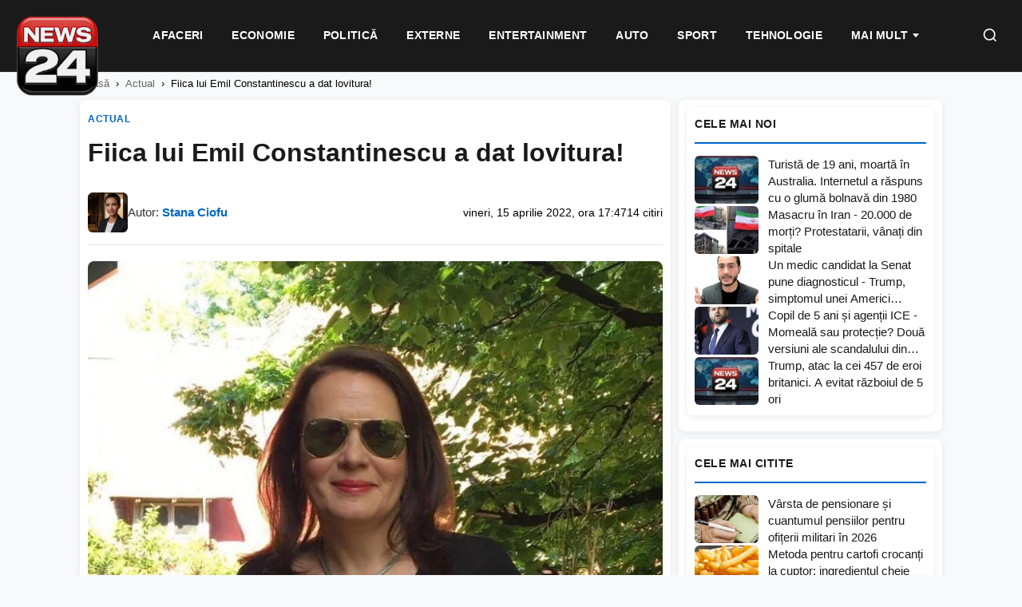

--- FILE ---
content_type: text/html; charset=UTF-8
request_url: https://news24.ro/fiica-lui-emil-constantinescu-a-dat-lovitura/
body_size: 22371
content:
<!DOCTYPE html><html lang="ro-RO"><head><script data-no-optimize="1">var litespeed_docref=sessionStorage.getItem("litespeed_docref");litespeed_docref&&(Object.defineProperty(document,"referrer",{get:function(){return litespeed_docref}}),sessionStorage.removeItem("litespeed_docref"));</script> <meta charset="UTF-8"><meta name="viewport" content="width=device-width, initial-scale=1.0"><meta name='robots' content='index, follow, max-image-preview:large, max-snippet:-1, max-video-preview:-1' /><title>Fiica lui Emil Constantinescu a dat lovitura! - News24</title><meta name="description" content="Fiica lui Emil Constantinescu a reușit să pună mâna pe o funcție destul de importantă, de unde primește drept salariu o sumă frumoasă se bani. Fiica" /><link rel="canonical" href="https://news24.ro/fiica-lui-emil-constantinescu-a-dat-lovitura/" /><meta property="og:locale" content="ro_RO" /><meta property="og:type" content="article" /><meta property="og:title" content="Fiica lui Emil Constantinescu a dat lovitura! - News24" /><meta property="og:description" content="Fiica lui Emil Constantinescu a reușit să pună mâna pe o funcție destul de importantă, de unde primește drept salariu o sumă frumoasă se bani. Fiica" /><meta property="og:url" content="https://news24.ro/fiica-lui-emil-constantinescu-a-dat-lovitura/" /><meta property="og:site_name" content="News24" /><meta property="article:publisher" content="https://www.facebook.com/News24.ro/" /><meta property="article:published_time" content="2022-04-15T15:47:58+00:00" /><meta property="og:image" content="https://news24.ro/wp-content/uploads/2022/04/norina.jpg" /><meta property="og:image:width" content="700" /><meta property="og:image:height" content="510" /><meta property="og:image:type" content="image/jpeg" /><meta name="author" content="Stana Ciofu" /><meta name="twitter:card" content="summary_large_image" /><meta name="twitter:label1" content="Scris de" /><meta name="twitter:data1" content="Stana Ciofu" /><meta name="twitter:label2" content="Timp estimat pentru citire" /><meta name="twitter:data2" content="3 minute" /> <script type="application/ld+json" class="yoast-schema-graph">{"@context":"https://schema.org","@graph":[{"@type":"NewsArticle","@id":"https://news24.ro/fiica-lui-emil-constantinescu-a-dat-lovitura/#article","isPartOf":{"@id":"https://news24.ro/fiica-lui-emil-constantinescu-a-dat-lovitura/"},"author":{"name":"Stana Ciofu","@id":"https://news24.ro/#/schema/person/432835216aae8c96b152f654aac1033f"},"headline":"Fiica lui Emil Constantinescu a dat lovitura!","datePublished":"2022-04-15T15:47:58+00:00","mainEntityOfPage":{"@id":"https://news24.ro/fiica-lui-emil-constantinescu-a-dat-lovitura/"},"wordCount":456,"commentCount":0,"publisher":{"@id":"https://news24.ro/#organization"},"image":{"@id":"https://news24.ro/fiica-lui-emil-constantinescu-a-dat-lovitura/#primaryimage"},"thumbnailUrl":"https://news24.ro/wp-content/uploads/2022/04/norina.jpg","keywords":["CONSILIER","DIPLOMAȚIE","norina constantinescu"],"articleSection":["Actual","LifeStyle"],"inLanguage":"ro-RO","potentialAction":[{"@type":"CommentAction","name":"Comment","target":["https://news24.ro/fiica-lui-emil-constantinescu-a-dat-lovitura/#respond"]}],"copyrightYear":"2022","copyrightHolder":{"@id":"https://news24.ro/#organization"}},{"@type":"WebPage","@id":"https://news24.ro/fiica-lui-emil-constantinescu-a-dat-lovitura/","url":"https://news24.ro/fiica-lui-emil-constantinescu-a-dat-lovitura/","name":"Fiica lui Emil Constantinescu a dat lovitura! - News24","isPartOf":{"@id":"https://news24.ro/#website"},"primaryImageOfPage":{"@id":"https://news24.ro/fiica-lui-emil-constantinescu-a-dat-lovitura/#primaryimage"},"image":{"@id":"https://news24.ro/fiica-lui-emil-constantinescu-a-dat-lovitura/#primaryimage"},"thumbnailUrl":"https://news24.ro/wp-content/uploads/2022/04/norina.jpg","datePublished":"2022-04-15T15:47:58+00:00","description":"Fiica lui Emil Constantinescu a reușit să pună mâna pe o funcție destul de importantă, de unde primește drept salariu o sumă frumoasă se bani. Fiica","inLanguage":"ro-RO","potentialAction":[{"@type":"ReadAction","target":["https://news24.ro/fiica-lui-emil-constantinescu-a-dat-lovitura/"]}]},{"@type":"ImageObject","inLanguage":"ro-RO","@id":"https://news24.ro/fiica-lui-emil-constantinescu-a-dat-lovitura/#primaryimage","url":"https://news24.ro/wp-content/uploads/2022/04/norina.jpg","contentUrl":"https://news24.ro/wp-content/uploads/2022/04/norina.jpg","width":700,"height":510,"caption":"Foto: Naţional.ro"},{"@type":"WebSite","@id":"https://news24.ro/#website","url":"https://news24.ro/","name":"News24","description":"","publisher":{"@id":"https://news24.ro/#organization"},"potentialAction":[{"@type":"SearchAction","target":{"@type":"EntryPoint","urlTemplate":"https://news24.ro/?s={search_term_string}"},"query-input":{"@type":"PropertyValueSpecification","valueRequired":true,"valueName":"search_term_string"}}],"inLanguage":"ro-RO"},{"@type":"Organization","@id":"https://news24.ro/#organization","name":"News24","url":"https://news24.ro/","logo":{"@type":"ImageObject","inLanguage":"ro-RO","@id":"https://news24.ro/#/schema/logo/image/","url":"https://news24.ro/wp-content/uploads/2025/12/logo-news24-1.png","contentUrl":"https://news24.ro/wp-content/uploads/2025/12/logo-news24-1.png","width":600,"height":600,"caption":"News24"},"image":{"@id":"https://news24.ro/#/schema/logo/image/"},"sameAs":["https://www.facebook.com/News24.ro/"]},{"@type":"Person","@id":"https://news24.ro/#/schema/person/432835216aae8c96b152f654aac1033f","name":"Stana Ciofu","image":{"@type":"ImageObject","inLanguage":"ro-RO","@id":"https://news24.ro/#/schema/person/image/","url":"https://news24.ro/wp-content/uploads/2026/01/Stana-Ciofu-96x96.jpeg","contentUrl":"https://news24.ro/wp-content/uploads/2026/01/Stana-Ciofu-96x96.jpeg","caption":"Stana Ciofu"},"url":"https://news24.ro/author/news24-ro/"}]}</script> <link rel="alternate" type="application/rss+xml" title="Flux comentarii News24 &raquo; Fiica lui Emil Constantinescu a dat lovitura!" href="https://news24.ro/fiica-lui-emil-constantinescu-a-dat-lovitura/feed/" /><link rel="alternate" title="oEmbed (JSON)" type="application/json+oembed" href="https://news24.ro/wp-json/oembed/1.0/embed?url=https%3A%2F%2Fnews24.ro%2Ffiica-lui-emil-constantinescu-a-dat-lovitura%2F" /><link rel="alternate" title="oEmbed (XML)" type="text/xml+oembed" href="https://news24.ro/wp-json/oembed/1.0/embed?url=https%3A%2F%2Fnews24.ro%2Ffiica-lui-emil-constantinescu-a-dat-lovitura%2F&#038;format=xml" /><style id="n24-lazy-ads-css">.n24-ad-lazy-container {
        min-height: 250px;
        background: #f8f8f8;
        display: block;
        position: relative;
        margin: 15px 0;
    }
    .n24-ad-lazy-container::before {
        content: 'Publicitate';
        position: absolute;
        top: 50%;
        left: 50%;
        transform: translate(-50%, -50%);
        color: #ccc;
        font-size: 12px;
        text-transform: uppercase;
        letter-spacing: 1px;
    }
    .n24-ad-lazy-container.n24-ad-loaded {
        min-height: auto;
        background: transparent;
    }
    .n24-ad-lazy-container.n24-ad-loaded::before {
        display: none;
    }
    /* Asigură vizibilitate ins */
    .n24-ad-lazy-container ins.adsbygoogle {
        display: block;
        min-height: 250px;
    }
    .n24-ad-lazy-container.n24-ad-loaded ins.adsbygoogle {
        min-height: auto;
    }
    /* Dimensiuni specifice */
    .n24-banner-header .n24-ad-lazy-container { min-height: 90px; }
    .n24-banner-header .n24-ad-lazy-container ins.adsbygoogle { min-height: 90px; }
    @media (max-width: 768px) {
        .n24-ad-lazy-container { min-height: 200px; }
        .n24-ad-lazy-container ins.adsbygoogle { min-height: 200px; }
    }</style><style id='wp-img-auto-sizes-contain-inline-css' type='text/css'>img:is([sizes=auto i],[sizes^="auto," i]){contain-intrinsic-size:3000px 1500px}
/*# sourceURL=wp-img-auto-sizes-contain-inline-css */</style><style id="litespeed-ccss">:root{--wp-block-synced-color:#7a00df;--wp-block-synced-color--rgb:122,0,223;--wp-bound-block-color:var(--wp-block-synced-color);--wp-editor-canvas-background:#ddd;--wp-admin-theme-color:#007cba;--wp-admin-theme-color--rgb:0,124,186;--wp-admin-theme-color-darker-10:#006ba1;--wp-admin-theme-color-darker-10--rgb:0,107,160.5;--wp-admin-theme-color-darker-20:#005a87;--wp-admin-theme-color-darker-20--rgb:0,90,135;--wp-admin-border-width-focus:2px}:root{--wp--preset--font-size--normal:16px;--wp--preset--font-size--huge:42px}:where(figure){margin:0 0 1em}:root{--wp--preset--aspect-ratio--square:1;--wp--preset--aspect-ratio--4-3:4/3;--wp--preset--aspect-ratio--3-4:3/4;--wp--preset--aspect-ratio--3-2:3/2;--wp--preset--aspect-ratio--2-3:2/3;--wp--preset--aspect-ratio--16-9:16/9;--wp--preset--aspect-ratio--9-16:9/16;--wp--preset--color--black:#000000;--wp--preset--color--cyan-bluish-gray:#abb8c3;--wp--preset--color--white:#ffffff;--wp--preset--color--pale-pink:#f78da7;--wp--preset--color--vivid-red:#cf2e2e;--wp--preset--color--luminous-vivid-orange:#ff6900;--wp--preset--color--luminous-vivid-amber:#fcb900;--wp--preset--color--light-green-cyan:#7bdcb5;--wp--preset--color--vivid-green-cyan:#00d084;--wp--preset--color--pale-cyan-blue:#8ed1fc;--wp--preset--color--vivid-cyan-blue:#0693e3;--wp--preset--color--vivid-purple:#9b51e0;--wp--preset--gradient--vivid-cyan-blue-to-vivid-purple:linear-gradient(135deg,rgb(6,147,227) 0%,rgb(155,81,224) 100%);--wp--preset--gradient--light-green-cyan-to-vivid-green-cyan:linear-gradient(135deg,rgb(122,220,180) 0%,rgb(0,208,130) 100%);--wp--preset--gradient--luminous-vivid-amber-to-luminous-vivid-orange:linear-gradient(135deg,rgb(252,185,0) 0%,rgb(255,105,0) 100%);--wp--preset--gradient--luminous-vivid-orange-to-vivid-red:linear-gradient(135deg,rgb(255,105,0) 0%,rgb(207,46,46) 100%);--wp--preset--gradient--very-light-gray-to-cyan-bluish-gray:linear-gradient(135deg,rgb(238,238,238) 0%,rgb(169,184,195) 100%);--wp--preset--gradient--cool-to-warm-spectrum:linear-gradient(135deg,rgb(74,234,220) 0%,rgb(151,120,209) 20%,rgb(207,42,186) 40%,rgb(238,44,130) 60%,rgb(251,105,98) 80%,rgb(254,248,76) 100%);--wp--preset--gradient--blush-light-purple:linear-gradient(135deg,rgb(255,206,236) 0%,rgb(152,150,240) 100%);--wp--preset--gradient--blush-bordeaux:linear-gradient(135deg,rgb(254,205,165) 0%,rgb(254,45,45) 50%,rgb(107,0,62) 100%);--wp--preset--gradient--luminous-dusk:linear-gradient(135deg,rgb(255,203,112) 0%,rgb(199,81,192) 50%,rgb(65,88,208) 100%);--wp--preset--gradient--pale-ocean:linear-gradient(135deg,rgb(255,245,203) 0%,rgb(182,227,212) 50%,rgb(51,167,181) 100%);--wp--preset--gradient--electric-grass:linear-gradient(135deg,rgb(202,248,128) 0%,rgb(113,206,126) 100%);--wp--preset--gradient--midnight:linear-gradient(135deg,rgb(2,3,129) 0%,rgb(40,116,252) 100%);--wp--preset--font-size--small:13px;--wp--preset--font-size--medium:20px;--wp--preset--font-size--large:36px;--wp--preset--font-size--x-large:42px;--wp--preset--spacing--20:0.44rem;--wp--preset--spacing--30:0.67rem;--wp--preset--spacing--40:1rem;--wp--preset--spacing--50:1.5rem;--wp--preset--spacing--60:2.25rem;--wp--preset--spacing--70:3.38rem;--wp--preset--spacing--80:5.06rem;--wp--preset--shadow--natural:6px 6px 9px rgba(0, 0, 0, 0.2);--wp--preset--shadow--deep:12px 12px 50px rgba(0, 0, 0, 0.4);--wp--preset--shadow--sharp:6px 6px 0px rgba(0, 0, 0, 0.2);--wp--preset--shadow--outlined:6px 6px 0px -3px rgb(255, 255, 255), 6px 6px rgb(0, 0, 0);--wp--preset--shadow--crisp:6px 6px 0px rgb(0, 0, 0)}:root{--n24-primary:#1a1a1a;--n24-secondary:#666666;--n24-accent:#0066cc;--n24-accent-hover:#004c99;--n24-bg:#ffffff;--n24-bg-alt:#f8f9fa;--n24-border:#e5e5e5;--n24-text:#333333;--n24-text-light:#666666;--n24-text-muted:#999999;--n24-font:'Segoe UI', -apple-system, BlinkMacSystemFont, 'Roboto', sans-serif;--n24-gap:10px;--n24-gap-sm:10px;--n24-gap-lg:10px;--n24-padding:10px;--n24-radius:8px;--n24-max-width:1100px;--n24-sidebar-width:330px;--n24-shadow:0 2px 8px rgba(0,0,0,0.08);--n24-shadow-hover:0 4px 16px rgba(0,0,0,0.12)}*,*::before,*::after{box-sizing:border-box}html{font-size:16px;-webkit-font-smoothing:antialiased}body{margin:0;padding:0;font-family:var(--n24-font);font-size:1rem;line-height:1.6;color:var(--n24-text);background:var(--n24-bg-alt)}a{color:inherit;text-decoration:none}img{max-width:100%;height:auto;display:block}h1,h3,h4{margin:0;font-weight:600;line-height:1.3}p{margin:0 0 1rem}.n24-container{max-width:var(--n24-max-width);margin:0 auto;padding:0 var(--n24-padding)}.n24-main-grid{display:grid;grid-template-columns:1fr var(--n24-sidebar-width);gap:10px;padding:var(--n24-gap-lg)0}.n24-content{min-width:0}.n24-sidebar{min-width:0;position:sticky;top:85px;height:fit-content;align-self:start}.n24-header{background:var(--n24-bg);border-bottom:1px solid var(--n24-border);position:sticky;top:0;z-index:1000}.n24-header-inner{display:flex;align-items:center;justify-content:space-between;padding:15px var(--n24-padding);max-width:var(--n24-max-width);margin:0 auto}.n24-nav{display:flex;align-items:center;gap:0}.n24-nav a{padding:10px 18px;font-size:15px;font-weight:500;color:var(--n24-text);border-bottom:2px solid #fff0}.n24-menu-toggle{display:none;background:none;border:none;padding:10px}.n24-menu-toggle span{display:block;width:24px;height:2px;background:var(--n24-primary);margin:5px 0}.n24-nav li{list-style:none}.n24-banner{display:flex;align-items:center;justify-content:center;margin:var(--n24-gap)0;text-align:center}.n24-banner-header{background:var(--n24-bg);padding:15px 0;border-bottom:1px solid var(--n24-border)}.n24-widget{margin-bottom:var(--n24-gap);background:var(--n24-bg);border-radius:var(--n24-radius);padding:var(--n24-padding);box-shadow:var(--n24-shadow)}.n24-widget-title{font-size:14px;font-weight:700;text-transform:uppercase;color:var(--n24-primary);padding-bottom:12px;margin-bottom:15px;border-bottom:2px solid var(--n24-accent);letter-spacing:.5px}.n24-widget-list{display:flex;flex-direction:column;gap:15px}.n24-widget-item{display:grid;grid-template-columns:80px 1fr;gap:12px}.n24-widget-item-image{width:80px;height:60px;overflow:hidden;border-radius:calc(var(--n24-radius) - 2px)}.n24-widget-item-image img{width:100%;height:100%;object-fit:cover}.n24-widget-item-title{font-size:13px;font-weight:500;line-height:1.4;color:var(--n24-primary);display:-webkit-box;-webkit-line-clamp:3;-webkit-box-orient:vertical;overflow:hidden}.n24-article{max-width:800px;background:var(--n24-bg);border-radius:var(--n24-radius);padding:var(--n24-gap-lg);box-shadow:var(--n24-shadow)}.n24-article-category{display:inline-block;font-size:12px;font-weight:700;text-transform:uppercase;color:var(--n24-accent);margin-bottom:12px;letter-spacing:.5px}.n24-article-title{font-size:32px;font-weight:700;line-height:1.25;color:var(--n24-primary);margin-bottom:15px}.n24-breadcrumbs{padding:15px 0;font-size:13px;color:var(--n24-text-muted)}.n24-breadcrumbs a{color:var(--n24-text-light)}.n24-breadcrumbs span{margin:0 8px}@media (max-width:1024px){.n24-main-grid{grid-template-columns:1fr}.n24-sidebar{display:grid;grid-template-columns:repeat(2,1fr);gap:var(--n24-gap)}}@media (max-width:768px){:root{--n24-gap:15px;--n24-padding:15px}.n24-header-inner{padding:12px var(--n24-padding)}.n24-nav{position:fixed;top:60px;left:0;right:0;background:var(--n24-bg);flex-direction:column;padding:var(--n24-padding);border-bottom:1px solid var(--n24-border);transform:translateY(-100%);opacity:0;visibility:hidden;z-index:999}.n24-nav a{padding:12px 0;border-bottom:1px solid var(--n24-border);width:100%}.n24-menu-toggle{display:block}.n24-sidebar{grid-template-columns:1fr}.n24-article-title{font-size:24px}.n24-article{padding:var(--n24-padding)}}.n24-article-header-top{margin-bottom:20px}.n24-article-title{font-size:32px;font-weight:700;line-height:1.25;color:var(--n24-primary);margin-bottom:15px}.n24-article-meta-top{display:flex;align-items:center;justify-content:space-between;flex-wrap:nowrap;font-size:14px;color:var(--n24-text-muted);padding-bottom:15px;border-bottom:1px solid var(--n24-border);margin-bottom:20px}.n24-article-meta-top .n24-meta-left{display:flex;align-items:center;gap:5px}.n24-article-meta-top .n24-meta-left span:not(:last-child)::after{content:" ";margin-left:5px}.n24-article-meta-top a{color:var(--n24-accent);font-weight:500}.n24-article-meta-top .n24-views{color:var(--n24-text-muted);white-space:nowrap}.n24-article-intro{display:flex;gap:20px;margin-bottom:25px}.n24-article-intro-image{flex:0 0 50%;max-width:50%}.n24-article-intro-image img{width:100%;height:auto;border-radius:var(--n24-radius)}.n24-article-intro-text{flex:1;font-size:16px;line-height:1.7;color:var(--n24-text)}.n24-article-intro-text p:first-child{margin-top:0}@media (max-width:768px){.n24-article-intro{flex-direction:column}.n24-article-intro-image{flex:none;max-width:100%}}.n24-banner{width:100%;min-width:300px;text-align:center}.n24-banner .adsbygoogle{display:block;width:100%;min-height:100px}div[data-widget-id="1408860"]{min-height:300px}</style><link rel="preload" data-asynced="1" data-optimized="2" as="style" onload="this.onload=null;this.rel='stylesheet'" href="https://news24.ro/wp-content/litespeed/css/2a409b344dfa5d586758d7e2bd9ebf24.css?ver=e612e" /><script data-optimized="1" type="litespeed/javascript" data-src="https://news24.ro/wp-content/plugins/litespeed-cache/assets/js/css_async.min.js"></script> <style id='global-styles-inline-css' type='text/css'>:root{--wp--preset--aspect-ratio--square: 1;--wp--preset--aspect-ratio--4-3: 4/3;--wp--preset--aspect-ratio--3-4: 3/4;--wp--preset--aspect-ratio--3-2: 3/2;--wp--preset--aspect-ratio--2-3: 2/3;--wp--preset--aspect-ratio--16-9: 16/9;--wp--preset--aspect-ratio--9-16: 9/16;--wp--preset--color--black: #000000;--wp--preset--color--cyan-bluish-gray: #abb8c3;--wp--preset--color--white: #ffffff;--wp--preset--color--pale-pink: #f78da7;--wp--preset--color--vivid-red: #cf2e2e;--wp--preset--color--luminous-vivid-orange: #ff6900;--wp--preset--color--luminous-vivid-amber: #fcb900;--wp--preset--color--light-green-cyan: #7bdcb5;--wp--preset--color--vivid-green-cyan: #00d084;--wp--preset--color--pale-cyan-blue: #8ed1fc;--wp--preset--color--vivid-cyan-blue: #0693e3;--wp--preset--color--vivid-purple: #9b51e0;--wp--preset--gradient--vivid-cyan-blue-to-vivid-purple: linear-gradient(135deg,rgb(6,147,227) 0%,rgb(155,81,224) 100%);--wp--preset--gradient--light-green-cyan-to-vivid-green-cyan: linear-gradient(135deg,rgb(122,220,180) 0%,rgb(0,208,130) 100%);--wp--preset--gradient--luminous-vivid-amber-to-luminous-vivid-orange: linear-gradient(135deg,rgb(252,185,0) 0%,rgb(255,105,0) 100%);--wp--preset--gradient--luminous-vivid-orange-to-vivid-red: linear-gradient(135deg,rgb(255,105,0) 0%,rgb(207,46,46) 100%);--wp--preset--gradient--very-light-gray-to-cyan-bluish-gray: linear-gradient(135deg,rgb(238,238,238) 0%,rgb(169,184,195) 100%);--wp--preset--gradient--cool-to-warm-spectrum: linear-gradient(135deg,rgb(74,234,220) 0%,rgb(151,120,209) 20%,rgb(207,42,186) 40%,rgb(238,44,130) 60%,rgb(251,105,98) 80%,rgb(254,248,76) 100%);--wp--preset--gradient--blush-light-purple: linear-gradient(135deg,rgb(255,206,236) 0%,rgb(152,150,240) 100%);--wp--preset--gradient--blush-bordeaux: linear-gradient(135deg,rgb(254,205,165) 0%,rgb(254,45,45) 50%,rgb(107,0,62) 100%);--wp--preset--gradient--luminous-dusk: linear-gradient(135deg,rgb(255,203,112) 0%,rgb(199,81,192) 50%,rgb(65,88,208) 100%);--wp--preset--gradient--pale-ocean: linear-gradient(135deg,rgb(255,245,203) 0%,rgb(182,227,212) 50%,rgb(51,167,181) 100%);--wp--preset--gradient--electric-grass: linear-gradient(135deg,rgb(202,248,128) 0%,rgb(113,206,126) 100%);--wp--preset--gradient--midnight: linear-gradient(135deg,rgb(2,3,129) 0%,rgb(40,116,252) 100%);--wp--preset--font-size--small: 13px;--wp--preset--font-size--medium: 20px;--wp--preset--font-size--large: 36px;--wp--preset--font-size--x-large: 42px;--wp--preset--spacing--20: 0.44rem;--wp--preset--spacing--30: 0.67rem;--wp--preset--spacing--40: 1rem;--wp--preset--spacing--50: 1.5rem;--wp--preset--spacing--60: 2.25rem;--wp--preset--spacing--70: 3.38rem;--wp--preset--spacing--80: 5.06rem;--wp--preset--shadow--natural: 6px 6px 9px rgba(0, 0, 0, 0.2);--wp--preset--shadow--deep: 12px 12px 50px rgba(0, 0, 0, 0.4);--wp--preset--shadow--sharp: 6px 6px 0px rgba(0, 0, 0, 0.2);--wp--preset--shadow--outlined: 6px 6px 0px -3px rgb(255, 255, 255), 6px 6px rgb(0, 0, 0);--wp--preset--shadow--crisp: 6px 6px 0px rgb(0, 0, 0);}:where(.is-layout-flex){gap: 0.5em;}:where(.is-layout-grid){gap: 0.5em;}body .is-layout-flex{display: flex;}.is-layout-flex{flex-wrap: wrap;align-items: center;}.is-layout-flex > :is(*, div){margin: 0;}body .is-layout-grid{display: grid;}.is-layout-grid > :is(*, div){margin: 0;}:where(.wp-block-columns.is-layout-flex){gap: 2em;}:where(.wp-block-columns.is-layout-grid){gap: 2em;}:where(.wp-block-post-template.is-layout-flex){gap: 1.25em;}:where(.wp-block-post-template.is-layout-grid){gap: 1.25em;}.has-black-color{color: var(--wp--preset--color--black) !important;}.has-cyan-bluish-gray-color{color: var(--wp--preset--color--cyan-bluish-gray) !important;}.has-white-color{color: var(--wp--preset--color--white) !important;}.has-pale-pink-color{color: var(--wp--preset--color--pale-pink) !important;}.has-vivid-red-color{color: var(--wp--preset--color--vivid-red) !important;}.has-luminous-vivid-orange-color{color: var(--wp--preset--color--luminous-vivid-orange) !important;}.has-luminous-vivid-amber-color{color: var(--wp--preset--color--luminous-vivid-amber) !important;}.has-light-green-cyan-color{color: var(--wp--preset--color--light-green-cyan) !important;}.has-vivid-green-cyan-color{color: var(--wp--preset--color--vivid-green-cyan) !important;}.has-pale-cyan-blue-color{color: var(--wp--preset--color--pale-cyan-blue) !important;}.has-vivid-cyan-blue-color{color: var(--wp--preset--color--vivid-cyan-blue) !important;}.has-vivid-purple-color{color: var(--wp--preset--color--vivid-purple) !important;}.has-black-background-color{background-color: var(--wp--preset--color--black) !important;}.has-cyan-bluish-gray-background-color{background-color: var(--wp--preset--color--cyan-bluish-gray) !important;}.has-white-background-color{background-color: var(--wp--preset--color--white) !important;}.has-pale-pink-background-color{background-color: var(--wp--preset--color--pale-pink) !important;}.has-vivid-red-background-color{background-color: var(--wp--preset--color--vivid-red) !important;}.has-luminous-vivid-orange-background-color{background-color: var(--wp--preset--color--luminous-vivid-orange) !important;}.has-luminous-vivid-amber-background-color{background-color: var(--wp--preset--color--luminous-vivid-amber) !important;}.has-light-green-cyan-background-color{background-color: var(--wp--preset--color--light-green-cyan) !important;}.has-vivid-green-cyan-background-color{background-color: var(--wp--preset--color--vivid-green-cyan) !important;}.has-pale-cyan-blue-background-color{background-color: var(--wp--preset--color--pale-cyan-blue) !important;}.has-vivid-cyan-blue-background-color{background-color: var(--wp--preset--color--vivid-cyan-blue) !important;}.has-vivid-purple-background-color{background-color: var(--wp--preset--color--vivid-purple) !important;}.has-black-border-color{border-color: var(--wp--preset--color--black) !important;}.has-cyan-bluish-gray-border-color{border-color: var(--wp--preset--color--cyan-bluish-gray) !important;}.has-white-border-color{border-color: var(--wp--preset--color--white) !important;}.has-pale-pink-border-color{border-color: var(--wp--preset--color--pale-pink) !important;}.has-vivid-red-border-color{border-color: var(--wp--preset--color--vivid-red) !important;}.has-luminous-vivid-orange-border-color{border-color: var(--wp--preset--color--luminous-vivid-orange) !important;}.has-luminous-vivid-amber-border-color{border-color: var(--wp--preset--color--luminous-vivid-amber) !important;}.has-light-green-cyan-border-color{border-color: var(--wp--preset--color--light-green-cyan) !important;}.has-vivid-green-cyan-border-color{border-color: var(--wp--preset--color--vivid-green-cyan) !important;}.has-pale-cyan-blue-border-color{border-color: var(--wp--preset--color--pale-cyan-blue) !important;}.has-vivid-cyan-blue-border-color{border-color: var(--wp--preset--color--vivid-cyan-blue) !important;}.has-vivid-purple-border-color{border-color: var(--wp--preset--color--vivid-purple) !important;}.has-vivid-cyan-blue-to-vivid-purple-gradient-background{background: var(--wp--preset--gradient--vivid-cyan-blue-to-vivid-purple) !important;}.has-light-green-cyan-to-vivid-green-cyan-gradient-background{background: var(--wp--preset--gradient--light-green-cyan-to-vivid-green-cyan) !important;}.has-luminous-vivid-amber-to-luminous-vivid-orange-gradient-background{background: var(--wp--preset--gradient--luminous-vivid-amber-to-luminous-vivid-orange) !important;}.has-luminous-vivid-orange-to-vivid-red-gradient-background{background: var(--wp--preset--gradient--luminous-vivid-orange-to-vivid-red) !important;}.has-very-light-gray-to-cyan-bluish-gray-gradient-background{background: var(--wp--preset--gradient--very-light-gray-to-cyan-bluish-gray) !important;}.has-cool-to-warm-spectrum-gradient-background{background: var(--wp--preset--gradient--cool-to-warm-spectrum) !important;}.has-blush-light-purple-gradient-background{background: var(--wp--preset--gradient--blush-light-purple) !important;}.has-blush-bordeaux-gradient-background{background: var(--wp--preset--gradient--blush-bordeaux) !important;}.has-luminous-dusk-gradient-background{background: var(--wp--preset--gradient--luminous-dusk) !important;}.has-pale-ocean-gradient-background{background: var(--wp--preset--gradient--pale-ocean) !important;}.has-electric-grass-gradient-background{background: var(--wp--preset--gradient--electric-grass) !important;}.has-midnight-gradient-background{background: var(--wp--preset--gradient--midnight) !important;}.has-small-font-size{font-size: var(--wp--preset--font-size--small) !important;}.has-medium-font-size{font-size: var(--wp--preset--font-size--medium) !important;}.has-large-font-size{font-size: var(--wp--preset--font-size--large) !important;}.has-x-large-font-size{font-size: var(--wp--preset--font-size--x-large) !important;}
/*# sourceURL=global-styles-inline-css */</style><style id='classic-theme-styles-inline-css' type='text/css'>/*! This file is auto-generated */
.wp-block-button__link{color:#fff;background-color:#32373c;border-radius:9999px;box-shadow:none;text-decoration:none;padding:calc(.667em + 2px) calc(1.333em + 2px);font-size:1.125em}.wp-block-file__button{background:#32373c;color:#fff;text-decoration:none}
/*# sourceURL=/wp-includes/css/classic-themes.min.css */</style><link rel="https://api.w.org/" href="https://news24.ro/wp-json/" /><link rel="alternate" title="JSON" type="application/json" href="https://news24.ro/wp-json/wp/v2/posts/48867" /><style>/* =====================================================
       ARTICLE META - DESKTOP
       ===================================================== */
    .n24-article-meta-top {
        display: flex;
        align-items: center;
        justify-content: space-between;
        flex-wrap: wrap;
        gap: 15px;
        padding: 15px 0;
        border-bottom: 1px solid #e5e5e5;
        margin-bottom: 20px;
    }
    
    /* Author section cu avatar */
    .n24-meta-author {
        display: flex;
        align-items: center;
        gap: 12px;
    }
    
    .n24-author-avatar {
        width: 50px;
        height: 50px;
        border-radius: 6px;
        object-fit: cover;
    }
    
    .n24-author-name {
        font-size: 15px;
        color: #333;
    }
    
    .n24-author-name a {
        color: #0066cc;
        text-decoration: none;
        font-weight: 600;
    }
    
    .n24-author-name a:hover {
        text-decoration: underline;
    }
    
    /* Info section - data și citiri */
    .n24-meta-info {
        display: flex;
        align-items: center;
        gap: 20px;
        font-size: 14px;
        color: #000;
    }
    
    .n24-meta-date {
        color: #000;
    }
    
    .n24-meta-views {
        color: #000;
        white-space: nowrap;
    }
    
    /* =====================================================
       TABLET - Max 992px
       ===================================================== */
    @media (max-width: 992px) {
        .n24-article-meta-top {
            gap: 12px;
        }
        
        .n24-meta-info {
            gap: 15px;
            font-size: 13px;
        }
    }
    
    /* =====================================================
       MOBILE - Max 768px
       ===================================================== */
    @media (max-width: 768px) {
        .n24-article-meta-top {
            flex-direction: column;
            align-items: flex-start;
            gap: 12px;
            padding: 12px 0;
        }
        
        /* Author pe toată lățimea */
        .n24-meta-author {
            width: 100%;
            padding-bottom: 10px;
            border-bottom: 1px solid #f0f0f0;
        }
        
        .n24-author-avatar {
            width: 45px;
            height: 45px;
        }
        
        .n24-author-name {
            font-size: 14px;
        }
        
        /* Info pe linie separată cu separator */
        .n24-meta-info {
            width: 100%;
            justify-content: flex-start;
            gap: 0;
            font-size: 13px;
        }
        
        .n24-meta-date {
            display: inline;
        }
        
        .n24-meta-views {
            display: inline;
        }
        
        /* Separator punct între data și citiri */
        .n24-meta-date::after {
            content: "•";
            margin: 0 10px;
            color: #ccc;
        }
    }
    
    /* =====================================================
       MOBILE MIC - Max 480px
       ===================================================== */
    @media (max-width: 480px) {
        .n24-article-meta-top {
            padding: 10px 0;
            gap: 10px;
        }
        
        .n24-meta-author {
            padding-bottom: 8px;
        }
        
        .n24-author-avatar {
            width: 40px;
            height: 40px;
            border-radius: 4px;
        }
        
        .n24-author-name {
            font-size: 13px;
        }
        
        .n24-meta-info {
            font-size: 12px;
        }
        
        /* Data mai scurtă pe mobile foarte mic */
        .n24-meta-date {
            /* Poți folosi JS pentru format scurt sau lăsăm așa */
        }
    }</style><link rel="icon" href="https://news24.ro/wp-content/uploads/2025/12/cropped-logo-news24-150-32x32.png" sizes="32x32" /><link rel="icon" href="https://news24.ro/wp-content/uploads/2025/12/cropped-logo-news24-150-192x192.png" sizes="192x192" /><link rel="apple-touch-icon" href="https://news24.ro/wp-content/uploads/2025/12/cropped-logo-news24-150-180x180.png" /><meta name="msapplication-TileImage" content="https://news24.ro/wp-content/uploads/2025/12/cropped-logo-news24-150-270x270.png" /><style>/* ===========================================
       Stiluri pentru carduri afiliere - ARTICOLE EXISTENTE
       =========================================== */
    .n24-aff-card-wrapper {
        display: block !important;
        margin: 25px 0 !important;
    }
    
    /* Ascunde DOAR numărul și badge-ul, NU toată secțiunea */
    .n24-aff-card-num,
    .n24-aff-card-badge {
        display: none !important;
    }
    
    /* Card principal */
    .n24-aff-card {
        display: flex !important;
        gap: 20px !important;
        padding: 20px !important;
        background: #fff !important;
        border-radius: 12px !important;
        border: 2px solid #e0e0e0 !important;
        text-decoration: none !important;
        color: inherit !important;
        box-shadow: 0 2px 10px rgba(0,0,0,0.08) !important;
        align-items: flex-start !important;
    }
    .n24-aff-card:hover {
        border-color: #e53935 !important;
        box-shadow: 0 4px 20px rgba(229,57,53,0.15) !important;
    }
    
    /* Partea stângă - imaginea */
    .n24-aff-card-left {
        flex-shrink: 0 !important;
        text-align: center !important;
        min-width: auto !important;
    }
    
    /* Imaginea - stil nou, mai mare */
    .n24-aff-card-img {
        width: 200px !important;
        height: 200px !important;
        object-fit: contain !important;
        background: #f8f9fa !important;
        border-radius: 8px !important;
        border: 1px solid #eee !important;
        display: block !important;
    }
    
    /* Partea dreaptă */
    .n24-aff-card-right {
        flex: 1 !important;
        display: flex !important;
        flex-direction: column !important;
        justify-content: space-between !important;
        min-height: 200px !important;
    }
    
    .n24-aff-card-title {
        margin: 0 0 10px 0 !important;
        font-size: 18px !important;
        font-weight: 600 !important;
        line-height: 1.4 !important;
        color: #1a1a1a !important;
    }
    
    .n24-aff-card-price {
        margin-bottom: 15px !important;
        display: block !important;
    }
    
    .n24-aff-card-oldprice {
        text-decoration: line-through !important;
        color: #999 !important;
        font-size: 14px !important;
        margin-right: 8px !important;
    }
    
    .n24-aff-card-discount {
        background: #4caf50 !important;
        color: #fff !important;
        font-size: 12px !important;
        font-weight: 700 !important;
        padding: 3px 8px !important;
        border-radius: 4px !important;
    }
    
    .n24-aff-card-newprice {
        font-size: 24px !important;
        font-weight: bold !important;
        color: #e53935 !important;
        display: block !important;
        margin-top: 5px !important;
    }
    
    .n24-aff-card-btn {
        display: inline-block !important;
        padding: 12px 30px !important;
        background: #1a1a1a !important;
        color: #fff !important;
        border-radius: 6px !important;
        font-weight: 600 !important;
        font-size: 15px !important;
        border: 2px solid #e53935 !important;
        text-align: center !important;
        text-decoration: none !important;
    }
    .n24-aff-card:hover .n24-aff-card-btn {
        background: #e53935 !important;
    }
    
    /* ===========================================
       Grid pentru shortcode produse
       =========================================== */
    .n24-2p-grid{font-family:-apple-system,BlinkMacSystemFont,"Segoe UI",Roboto,sans-serif}
    .n24-2p-card{transition:all .3s ease}
    .n24-2p-card:hover{transform:translateY(-4px);box-shadow:0 8px 25px rgba(0,0,0,.1);border-color:#e53935}
    
    /* ===========================================
       Mobile responsive
       =========================================== */
    @media(max-width:600px){
        .n24-aff-card,
        [data-no-internal-links] > a {
            flex-direction: column !important;
            align-items: center !important;
        }
        .n24-aff-card-left {
            width: 100% !important;
            display: flex !important;
            justify-content: center !important;
        }
        .n24-aff-card-img {
            width: 100% !important;
            max-width: 250px !important;
            height: 250px !important;
        }
        .n24-aff-card-right {
            min-height: auto !important;
            text-align: center !important;
            width: 100% !important;
        }
        .n24-aff-card-btn {
            display: block !important;
            width: 100% !important;
        }
    }
    
    @media(max-width:768px){.n24-2p-grid{grid-template-columns:repeat(2,1fr)!important}}
    @media(max-width:480px){.n24-2p-grid{grid-template-columns:1fr!important}}</style> <script type="litespeed/javascript">(function(){function cleanProductGrids(){document.querySelectorAll('.n24-2p-grid').forEach(function(grid){var children=grid.children;for(var i=children.length-1;i>=0;i--){var child=children[i];if(!child.classList.contains('n24-2p-card')){child.remove()}}})}
if(document.readyState==='loading'){document.addEventListener('DOMContentLiteSpeedLoaded',cleanProductGrids)}else{cleanProductGrids()}
setTimeout(cleanProductGrids,1000);setTimeout(cleanProductGrids,3000);setTimeout(cleanProductGrids,5000);if(typeof MutationObserver!=='undefined'){document.querySelectorAll('.n24-2p-grid').forEach(function(grid){new MutationObserver(function(mutations){mutations.forEach(function(m){m.addedNodes.forEach(function(node){if(node.nodeType===1&&!node.classList.contains('n24-2p-card')){node.remove()}})})}).observe(grid,{childList:!0})})}})()</script> </head><body class="wp-singular post-template-default single single-post postid-48867 single-format-standard wp-custom-logo wp-theme-news24-theme-v4"><header class="n24-header"><div class="n24-header-bar">
<a href="https://news24.ro/" class="n24-logo" aria-label="News24 - Pagina principală">
<a href="https://news24.ro/" class="custom-logo-link" rel="home"><picture class="custom-logo" decoding="async">
<source type="image/avif" srcset="https://news24.ro/wp-content/uploads/2025/12/logo-news24-150.png.avif"/>
<img data-lazyloaded="1" src="[data-uri]" width="150" height="146" data-src="https://news24.ro/wp-content/uploads/2025/12/logo-news24-150.png" alt="News24" decoding="async"/>
</picture>
</a>                    </a><nav class="n24-nav" id="main-nav"><div class="n24-mobile-search"><form action="https://news24.ro/" method="get">
<input type="text" name="s" placeholder="Caută știri..." value="">
<button type="submit">Caută</button></form></div><ul id="menu-main-navigation" class="n24-menu"><li id="menu-item-45953" class="menu-item menu-item-type-taxonomy menu-item-object-category menu-item-45953"><a href="https://news24.ro/stiri/afaceri/">Afaceri</a></li><li id="menu-item-108514" class="menu-item menu-item-type-taxonomy menu-item-object-category menu-item-108514"><a href="https://news24.ro/stiri/economie/">Economie</a></li><li id="menu-item-45963" class="menu-item menu-item-type-taxonomy menu-item-object-category menu-item-45963"><a href="https://news24.ro/stiri/politica/">Politică</a></li><li id="menu-item-45964" class="menu-item menu-item-type-taxonomy menu-item-object-category menu-item-45964"><a href="https://news24.ro/stiri/externe/">Externe</a></li><li id="menu-item-108516" class="menu-item menu-item-type-taxonomy menu-item-object-category menu-item-108516"><a href="https://news24.ro/stiri/entertainment/">Entertainment</a></li><li id="menu-item-108511" class="menu-item menu-item-type-taxonomy menu-item-object-category menu-item-108511"><a href="https://news24.ro/stiri/auto/">Auto</a></li><li id="menu-item-108517" class="menu-item menu-item-type-taxonomy menu-item-object-category menu-item-108517"><a href="https://news24.ro/stiri/sport/">Sport</a></li><li id="menu-item-108518" class="menu-item menu-item-type-taxonomy menu-item-object-category menu-item-108518"><a href="https://news24.ro/stiri/tehnologie/">Tehnologie</a></li><li id="menu-item-119019" class="menu-item menu-item-type-custom menu-item-object-custom menu-item-has-children menu-item-119019 menu-item-has-children"><a href="#">Mai mult</a><ul class="sub-menu"><li id="menu-item-45973" class="menu-item menu-item-type-taxonomy menu-item-object-category current-post-ancestor current-menu-parent current-post-parent menu-item-45973 current-menu-parent"><a href="https://news24.ro/stiri/lifestyle/">LifeStyle</a></li><li id="menu-item-45975" class="menu-item menu-item-type-taxonomy menu-item-object-category menu-item-45975"><a href="https://news24.ro/stiri/sanatate/">Sanatate</a></li><li id="menu-item-119020" class="menu-item menu-item-type-taxonomy menu-item-object-category menu-item-119020"><a href="https://news24.ro/stiri/calatorii/">Calatorii</a></li><li id="menu-item-119021" class="menu-item menu-item-type-taxonomy menu-item-object-category menu-item-119021"><a href="https://news24.ro/stiri/timp-liber/">Timp Liber</a></li></ul></li></ul></nav><div class="n24-header-right">
<button class="n24-search-toggle" id="search-toggle" aria-label="Caută">
<svg width="20" height="20" viewBox="0 0 24 24" fill="none" stroke="currentColor" stroke-width="2">
<circle cx="11" cy="11" r="8"></circle>
<path d="M21 21l-4.35-4.35"></path>
</svg>
</button>
<button class="n24-menu-toggle" id="menu-toggle" aria-label="Meniu">
<span></span>
<span></span>
<span></span>
</button></div></div><div class="n24-search-dropdown" id="search-dropdown"><form class="n24-search-form" action="https://news24.ro/" method="get">
<input type="text" name="s" placeholder="Caută știri..." value="" autofocus>
<button type="submit">Caută</button></form></div></header> <script type="litespeed/javascript">(function(){document.addEventListener('DOMContentLiteSpeedLoaded',function(){var menuToggle=document.getElementById('menu-toggle');var nav=document.getElementById('main-nav');if(menuToggle&&nav){menuToggle.addEventListener('click',function(){menuToggle.classList.toggle('active');nav.classList.toggle('active');document.body.classList.toggle('menu-open')})}});document.addEventListener('click',function(e){if(window.innerWidth>768)return;var target=e.target;if(target.tagName!=='A'){target=target.closest('a')}
if(!target)return;var parentLi=target.parentElement;if(!parentLi||!parentLi.classList.contains('menu-item-has-children'))return;var submenu=parentLi.querySelector('.sub-menu');if(!submenu)return;if(target.closest('.sub-menu'))return;e.preventDefault();e.stopPropagation();var isOpen=parentLi.getAttribute('data-open')==='true';if(isOpen){parentLi.setAttribute('data-open','false');parentLi.classList.remove('submenu-open');submenu.style.maxHeight='0px';submenu.style.padding='0'}else{parentLi.setAttribute('data-open','true');parentLi.classList.add('submenu-open');submenu.style.maxHeight='500px';submenu.style.padding='10px 0'}},!0)})()</script> <nav class="n24-breadcrumbs"><div class="n24-container"><a href="https://news24.ro/">Acasă</a><span>›</span><a href="https://news24.ro/stiri/actual/">Actual</a><span>›</span>Fiica lui Emil Constantinescu a dat lovitura!</div></nav><main class="n24-main"><div class="n24-container"><div class="n24-main-grid"><div class="n24-content"><article class="n24-article"><header class="n24-article-header-top">
<a href="https://news24.ro/stiri/actual/" class="n24-article-category">
Actual                            </a><h1 class="n24-article-title">Fiica lui Emil Constantinescu a dat lovitura!</h1><div class="n24-article-meta-top"><div class="n24-meta-author">
<img data-lazyloaded="1" src="[data-uri]" width="80" height="80" data-src="https://news24.ro/wp-content/uploads/2026/01/Stana-Ciofu-80x80.jpeg" alt="Stana Ciofu" class="n24-author-avatar">
<span class="n24-author-name">Autor: <a href="https://news24.ro/author/news24-ro/">Stana Ciofu</a></span></div><div class="n24-meta-info">
<span class="n24-meta-date">vineri, 15 aprilie 2022, ora 17:47</span>
<span class="n24-meta-views">14 citiri</span></div></div></header><figure class="n24-article-featured-image">
<picture class="no-lazyload wp-post-image" data-no-lazy="1" loading="eager" fetchpriority="high" decoding="async">
<source type="image/webp" srcset="https://news24.ro/wp-content/uploads/2022/04/norina.jpg.webp" sizes="(max-width: 700px) 100vw, 700px"/>
<img width="700" height="510" src="https://news24.ro/wp-content/uploads/2022/04/norina.jpg.webp" alt="" data-no-lazy="1" loading="eager" fetchpriority="high" decoding="async" srcset="https://news24.ro/wp-content/uploads/2022/04/norina.jpg.webp 700w, https://news24.ro/wp-content/uploads/2022/04/norina-300x219.jpg.webp 300w" sizes="(max-width: 700px) 100vw, 700px"/>
</picture><figcaption>Foto: Naţional.ro</figcaption></figure><div class="n24-article-content"><p>Fiica lui Emil Constantinescu a reușit să pună mâna pe o funcție destul de importantă, de unde primește drept salariu o sumă frumoasă se bani.</p><h3><strong>Fiica lui Emil Constantinescu a dat lovitura! Pe ce funcție a pus mâna? Primește un salariu considerabil</strong></h3><p><strong>Astfel, Norina Boru Constantinescu</strong>, fiica lui Emil Constantinescu, a devenit consilier economic al Ambasadei României la Roma, începând cu data de 1 februarie anul curent.</p><p>De asemenea, fiica fostului președinte al României are experiență în acest domeniu, având în vedere că ultimii 7 ani i-a lucrat în administrația publică și diplomație, notează infoactual.ro.</p><div class="n24-read-also"><span class="n24-read-also-label">Citește și:</span> <a href="https://news24.ro/costuri-dublate-la-stb-cat-ar-putea-costa-o-calatorie-dupa-scumpirile-anuntate/">Costuri dublate la STB. Cât ar putea costa o călătorie după scumpirile anunțate</a></div><p>Înainte, Norina Boru Constantinescu a fost secretar la Oficiul de promovare comercială și economică a României de la Roma, însă a lucrat, în acelasi timp, și la Ministerul Economiei.</p><div id="ado300ap2"></div><p>Aşadar, Norina Boru Constantinescu a absolvit Facultatea de Relații Economice Internaționale din cadrul Academiei de Studii Economice din București (ASE). După care, ea a obținut licența în administrarea afacerilor la United Business Institute, în anul 1996.</p><p>Apoi, un an mai târziu, fiica fostului președinte al României și-a deschis o firmă de consultanță care i-a adus bani timp de două decenii. La începutul anului 2016, Norina Boru Constantinescu a hotărât să este momentul pentru o schimbare în carieră.</p><div class="n24-read-also"><span class="n24-read-also-label">Citește și:</span> <a href="https://news24.ro/bataie-filmata-la-un-liceu-din-arges-elev-de-16-ani-lovit-de-3-tineri-2-agresori-retinuti/">Bătaie filmată la un liceu din Argeș &#8211; elev de 16 ani, lovit de 3 tineri. 2 agresori reținuți</a></div><h3><strong>Ce avere are fiica lui Emil Constantinescu</strong></h3><p>În anul 1999, Norina Boru Constantinescu își unea destinul cu cel al lui Cristian Boru, absolvent al Facultății de Medicină din Timișoara. Acum, acesta este medic chirurg în Italia, lucrând la o clinică a unei universități din Roma.</p><div id="ado300ap3"></div><p>Cei doi soţi au o avere considerabilă, aceasta fiind formată din trei terenuri cu o suprafață totală de 24.400 metri pătrați, două apartamente cu o suprafață de 109 metri pătrați, respectiv 72 metri pătrați și o casă în București, cu o suprafață de 106 metri pătrați.</p><p>În plus, aceștia au un BMW 318i și un Jaguar, dar și o motoretă Vespa. În ceea ce privește bijuteriile, acestea sunt evaluate la aproape 8.000 euro, în timp ce tablourile și alte obiecte de artă sunt evaluate la 7.000 de euro.</p><div class="n24-read-also"><span class="n24-read-also-label">Citește și:</span> <a href="https://news24.ro/alerta-cu-gaz-la-un-liceu-din-slatina-223-de-persoane-evacuate-de-urgenta/">Alertă cu gaz la un liceu din Slatina &#8211; 223 de persoane evacuate de urgență</a></div><p>Totodată, cei doi au strâns, în conturile bancare, suma de 90.000 de euro și 32.000 de lei. Norina Boru Constantinescu primește, anual, suma de 7.361 lei de la Ministerul Economiei, în timp ce pentru funcția de consilier economic la Roma primește 39.387 euro.</p><div id="ado300ap4"></div><p>Iar soțul acesteia primește anual suma de 34.000 euro pentru serviciile medicale chirurgicale și 23.409 lei de pe urma închirierii unor imobile. Mai mult, fiica fostului președinte al României primește și 800 de lei dintr-un contract de arendă.</p></div><footer class="n24-article-footer"><div class="n24-share-buttons">
<a href="https://news.google.com/search?q=Fiica+lui+Emil+Constantinescu+a+dat+lovitura%21" target="_blank" rel="noopener" class="n24-share-btn google" title="Google News">
<svg viewBox="0 0 24 24"><path d="M12 2C6.48 2 2 6.48 2 12s4.48 10 10 10 10-4.48 10-10S17.52 2 12 2zm-1 17.93c-3.95-.49-7-3.85-7-7.93 0-.62.08-1.21.21-1.79L9 15v1c0 1.1.9 2 2 2v1.93zm6.9-2.54c-.26-.81-1-1.39-1.9-1.39h-1v-3c0-.55-.45-1-1-1H8v-2h2c.55 0 1-.45 1-1V7h2c1.1 0 2-.9 2-2v-.41c2.93 1.19 5 4.06 5 7.41 0 2.08-.8 3.97-2.1 5.39z"/></svg>
</a>
<a href="https://www.facebook.com/dialog/send?link=https%3A%2F%2Fnews24.ro%2Ffiica-lui-emil-constantinescu-a-dat-lovitura%2F&app_id=291494419107518&redirect_uri=https%3A%2F%2Fnews24.ro%2Ffiica-lui-emil-constantinescu-a-dat-lovitura%2F" target="_blank" rel="noopener" class="n24-share-btn messenger" title="Messenger">
<svg viewBox="0 0 24 24"><path d="M12 2C6.36 2 2 6.13 2 11.7c0 2.91 1.19 5.44 3.14 7.17.16.13.26.35.27.57l.05 1.78c.04.57.61.94 1.13.71l1.98-.87c.17-.08.36-.1.55-.06.91.25 1.87.38 2.88.38 5.64 0 10-4.13 10-9.7C22 6.13 17.64 2 12 2zm1.04 13.04l-2.55-2.73-4.98 2.73 5.48-5.83 2.62 2.73 4.91-2.73-5.48 5.83z"/></svg>
</a>
<a href="https://www.facebook.com/sharer/sharer.php?u=https%3A%2F%2Fnews24.ro%2Ffiica-lui-emil-constantinescu-a-dat-lovitura%2F" target="_blank" rel="noopener" class="n24-share-btn facebook" title="Facebook">
<svg viewBox="0 0 24 24"><path d="M24 12.073c0-6.627-5.373-12-12-12s-12 5.373-12 12c0 5.99 4.388 10.954 10.125 11.854v-8.385H7.078v-3.47h3.047V9.43c0-3.007 1.792-4.669 4.533-4.669 1.312 0 2.686.235 2.686.235v2.953H15.83c-1.491 0-1.956.925-1.956 1.874v2.25h3.328l-.532 3.47h-2.796v8.385C19.612 23.027 24 18.062 24 12.073z"/></svg>
</a>
<a href="https://twitter.com/intent/tweet?url=https%3A%2F%2Fnews24.ro%2Ffiica-lui-emil-constantinescu-a-dat-lovitura%2F&text=Fiica+lui+Emil+Constantinescu+a+dat+lovitura%21" target="_blank" rel="noopener" class="n24-share-btn twitter" title="X (Twitter)">
<svg viewBox="0 0 24 24"><path d="M18.244 2.25h3.308l-7.227 8.26 8.502 11.24H16.17l-5.214-6.817L4.99 21.75H1.68l7.73-8.835L1.254 2.25H8.08l4.713 6.231zm-1.161 17.52h1.833L7.084 4.126H5.117z"/></svg>
</a>
<a href="https://wa.me/?text=Fiica+lui+Emil+Constantinescu+a+dat+lovitura%21+https%3A%2F%2Fnews24.ro%2Ffiica-lui-emil-constantinescu-a-dat-lovitura%2F" target="_blank" rel="noopener" class="n24-share-btn whatsapp" title="WhatsApp">
<svg viewBox="0 0 24 24"><path d="M17.472 14.382c-.297-.149-1.758-.867-2.03-.967-.273-.099-.471-.148-.67.15-.197.297-.767.966-.94 1.164-.173.199-.347.223-.644.075-.297-.15-1.255-.463-2.39-1.475-.883-.788-1.48-1.761-1.653-2.059-.173-.297-.018-.458.13-.606.134-.133.298-.347.446-.52.149-.174.198-.298.298-.497.099-.198.05-.371-.025-.52-.075-.149-.669-1.612-.916-2.207-.242-.579-.487-.5-.669-.51-.173-.008-.371-.01-.57-.01-.198 0-.52.074-.792.372-.272.297-1.04 1.016-1.04 2.479 0 1.462 1.065 2.875 1.213 3.074.149.198 2.096 3.2 5.077 4.487.709.306 1.262.489 1.694.625.712.227 1.36.195 1.871.118.571-.085 1.758-.719 2.006-1.413.248-.694.248-1.289.173-1.413-.074-.124-.272-.198-.57-.347m-5.421 7.403h-.004a9.87 9.87 0 01-5.031-1.378l-.361-.214-3.741.982.998-3.648-.235-.374a9.86 9.86 0 01-1.51-5.26c.001-5.45 4.436-9.884 9.888-9.884 2.64 0 5.122 1.03 6.988 2.898a9.825 9.825 0 012.893 6.994c-.003 5.45-4.437 9.884-9.885 9.884m8.413-18.297A11.815 11.815 0 0012.05 0C5.495 0 .16 5.335.157 11.892c0 2.096.547 4.142 1.588 5.945L.057 24l6.305-1.654a11.882 11.882 0 005.683 1.448h.005c6.554 0 11.89-5.335 11.893-11.893a11.821 11.821 0 00-3.48-8.413z"/></svg>
</a>
<a href="mailto:?subject=Fiica%20lui%20Emil%20Constantinescu%20a%20dat%20lovitura%21&body=https%3A%2F%2Fnews24.ro%2Ffiica-lui-emil-constantinescu-a-dat-lovitura%2F" class="n24-share-btn email" title="Email">
<svg viewBox="0 0 24 24"><path d="M20 4H4c-1.1 0-1.99.9-1.99 2L2 18c0 1.1.9 2 2 2h16c1.1 0 2-.9 2-2V6c0-1.1-.9-2-2-2zm0 4l-8 5-8-5V6l8 5 8-5v2z"/></svg>
</a>
<a href="https://www.linkedin.com/shareArticle?mini=true&url=https%3A%2F%2Fnews24.ro%2Ffiica-lui-emil-constantinescu-a-dat-lovitura%2F&title=Fiica+lui+Emil+Constantinescu+a+dat+lovitura%21" target="_blank" rel="noopener" class="n24-share-btn linkedin" title="LinkedIn">
<svg viewBox="0 0 24 24"><path d="M20.447 20.452h-3.554v-5.569c0-1.328-.027-3.037-1.852-3.037-1.853 0-2.136 1.445-2.136 2.939v5.667H9.351V9h3.414v1.561h.046c.477-.9 1.637-1.85 3.37-1.85 3.601 0 4.267 2.37 4.267 5.455v6.286zM5.337 7.433c-1.144 0-2.063-.926-2.063-2.065 0-1.138.92-2.063 2.063-2.063 1.14 0 2.064.925 2.064 2.063 0 1.139-.925 2.065-2.064 2.065zm1.782 13.019H3.555V9h3.564v11.452zM22.225 0H1.771C.792 0 0 .774 0 1.729v20.542C0 23.227.792 24 1.771 24h20.451C23.2 24 24 23.227 24 22.271V1.729C24 .774 23.2 0 22.222 0h.003z"/></svg>
</a></div><div class="n24-article-tags">
<a href="https://news24.ro/tag/consilier/">#CONSILIER</a><span>,</span>                                                            <a href="https://news24.ro/tag/diplomatie/">#DIPLOMAȚIE</a><span>,</span>                                                            <a href="https://news24.ro/tag/norina-constantinescu/">#norina constantinescu</a></div></footer></article></div><aside class="n24-sidebar"><div class="n24-widget"><div class="n24-widget"><h3 class="n24-widget-title">Cele mai noi</h3><div class="n24-widget-list">
<a href="https://news24.ro/turista-de-19-ani-moarta-in-australia-internetul-a-raspuns-cu-o-gluma-bolnava-din-1980/" class="n24-widget-item"><div class="n24-widget-item-image">
<picture>
<source type="image/webp" srcset="https://news24.ro/wp-content/uploads/2025/12/news24-2-80x60.jpeg.webp"/>
<img data-lazyloaded="1" src="[data-uri]" width="80" height="60" data-src="https://news24.ro/wp-content/uploads/2025/12/news24-2-80x60.jpeg.webp" alt="Turistă de 19 ani, moartă în Australia. Internetul a răspuns cu o glumă bolnavă din 1980"/>
</picture></div><h4 class="n24-widget-item-title">Turistă de 19 ani, moartă în Australia. Internetul a răspuns cu o glumă bolnavă din 1980</h4>
</a>
<a href="https://news24.ro/masacru-in-iran-20-000-de-morti-protestatarii-vanati-din-spitale/" class="n24-widget-item"><div class="n24-widget-item-image">
<img data-lazyloaded="1" src="[data-uri]" width="150" height="150" data-src="https://news24.ro/wp-content/uploads/2026/01/proteste-Iran-1769213414-150x150.jpg" alt="Masacru în Iran - 20.000 de morți? Protestatarii, vânați din spitale"></div><h4 class="n24-widget-item-title">Masacru în Iran - 20.000 de morți? Protestatarii, vânați din spitale</h4>
</a>
<a href="https://news24.ro/un-medic-candidat-la-senat-pune-diagnosticul-trump-simptomul-unei-americi-bolnave/" class="n24-widget-item"><div class="n24-widget-item-image">
<picture>
<source type="image/avif" srcset="https://news24.ro/wp-content/uploads/2026/01/Abdul-El-Sayed-Donald-Trump-1769212909-150x150.jpg.avif"/>
<img data-lazyloaded="1" src="[data-uri]" width="150" height="150" data-src="https://news24.ro/wp-content/uploads/2026/01/Abdul-El-Sayed-Donald-Trump-1769212909-150x150.jpg" alt="Un medic candidat la Senat pune diagnosticul - Trump, simptomul unei Americi bolnave"/>
</picture></div><h4 class="n24-widget-item-title">Un medic candidat la Senat pune diagnosticul - Trump, simptomul unei Americi bolnave</h4>
</a>
<a href="https://news24.ro/copil-de-5-ani-si-agentii-ice-momeala-sau-protectie-doua-versiuni-ale-scandalului-din-minneapolis/" class="n24-widget-item"><div class="n24-widget-item-image">
<picture>
<source type="image/avif" srcset="https://news24.ro/wp-content/uploads/2026/01/JD-Vance-ICE-1769212315-150x150.jpg.avif"/>
<img data-lazyloaded="1" src="[data-uri]" width="150" height="150" data-src="https://news24.ro/wp-content/uploads/2026/01/JD-Vance-ICE-1769212315-150x150.jpg" alt="Copil de 5 ani și agenții ICE - Momeală sau protecție? Două versiuni ale scandalului din Minneapolis"/>
</picture></div><h4 class="n24-widget-item-title">Copil de 5 ani și agenții ICE - Momeală sau protecție? Două versiuni ale scandalului din Minneapolis</h4>
</a>
<a href="https://news24.ro/trump-atac-la-cei-457-de-eroi-britanici-a-evitat-razboiul-de-5-ori/" class="n24-widget-item"><div class="n24-widget-item-image">
<picture>
<source type="image/webp" srcset="https://news24.ro/wp-content/uploads/2025/12/news24-2-80x60.jpeg.webp"/>
<img data-lazyloaded="1" src="[data-uri]" width="80" height="60" data-src="https://news24.ro/wp-content/uploads/2025/12/news24-2-80x60.jpeg.webp" alt="Trump, atac la cei 457 de eroi britanici. A evitat războiul de 5 ori"/>
</picture></div><h4 class="n24-widget-item-title">Trump, atac la cei 457 de eroi britanici. A evitat războiul de 5 ori</h4>
</a></div></div></div><div class="n24-widget"><div class="n24-widget"><h3 class="n24-widget-title">Cele mai citite</h3><div class="n24-widget-list">
<a href="https://news24.ro/varsta-de-pensionare-si-cuantumul-pensiilor-pentru-ofiterii-militari-in-2026/" class="n24-widget-item"><div class="n24-widget-item-image">
<img data-lazyloaded="1" src="[data-uri]" width="150" height="150" data-src="https://news24.ro/wp-content/uploads/2026/01/pensia-militara-2026-1768636643-150x150.jpg" alt="Vârsta de pensionare și cuantumul pensiilor pentru ofițerii militari în 2026"></div><h4 class="n24-widget-item-title">Vârsta de pensionare și cuantumul pensiilor pentru ofițerii militari în 2026</h4>
</a>
<a href="https://news24.ro/metoda-pentru-cartofi-crocanti-la-cuptor-ingredientul-cheie/" class="n24-widget-item"><div class="n24-widget-item-image">
<img data-lazyloaded="1" src="[data-uri]" width="150" height="150" data-src="https://news24.ro/wp-content/uploads/2026/01/cartofi-la-cuptor-1768664088-150x150.jpg" alt="Metoda pentru cartofi crocanți la cuptor: ingredientul cheie"></div><h4 class="n24-widget-item-title">Metoda pentru cartofi crocanți la cuptor: ingredientul cheie</h4>
</a>
<a href="https://news24.ro/horoscop-20-ianuarie-2026-neti-sandu-atentie-la-sanatate/" class="n24-widget-item"><div class="n24-widget-item-image">
<img data-lazyloaded="1" src="[data-uri]" width="150" height="150" data-src="https://news24.ro/wp-content/uploads/2026/01/horoscop-20-ianuarie-2026-1768851203-150x150.jpg" alt="Horoscop 20 ianuarie 2026. Neti Sandu: atenție la sănătate!"></div><h4 class="n24-widget-item-title">Horoscop 20 ianuarie 2026. Neti Sandu: atenție la sănătate!</h4>
</a>
<a href="https://news24.ro/christian-bale-monstruos-the-bride-rescrie-legenda/" class="n24-widget-item"><div class="n24-widget-item-image">
<img data-lazyloaded="1" src="[data-uri]" width="150" height="150" data-src="https://news24.ro/wp-content/uploads/2026/01/The-Bride-150x150.webp" alt="Christian Bale, monstruos. The Bride! rescrie legenda"></div><h4 class="n24-widget-item-title">Christian Bale, monstruos. The Bride! rescrie legenda</h4>
</a>
<a href="https://news24.ro/crima-la-15-ani-in-timis-ucis-de-2-tineri-si-ingropat-in-curtea-casei/" class="n24-widget-item"><div class="n24-widget-item-image">
<picture>
<source type="image/webp" srcset="https://news24.ro/wp-content/uploads/2025/12/news24-2-80x60.jpeg.webp"/>
<img data-lazyloaded="1" src="[data-uri]" width="80" height="60" data-src="https://news24.ro/wp-content/uploads/2025/12/news24-2-80x60.jpeg.webp" alt="Crimă la 15 ani în Timiș - ucis de 2 tineri și îngropat în curtea casei"/>
</picture></div><h4 class="n24-widget-item-title">Crimă la 15 ani în Timiș - ucis de 2 tineri și îngropat în curtea casei</h4>
</a></div></div></div><div class="n24-widget"><div class="n24-widget"><h3 class="n24-widget-title">S-ar putea să-ți placă</h3><div class="n24-widget-list">
<a href="https://news24.ro/christian-bale-monstruos-the-bride-rescrie-legenda/" class="n24-widget-item"><div class="n24-widget-item-image">
<img data-lazyloaded="1" src="[data-uri]" width="150" height="150" data-src="https://news24.ro/wp-content/uploads/2026/01/The-Bride-150x150.webp" alt="Christian Bale, monstruos. The Bride! rescrie legenda"></div><h4 class="n24-widget-item-title">Christian Bale, monstruos. The Bride! rescrie legenda</h4>
</a>
<a href="https://news24.ro/transport-gratuit-la-arad-planul-primariei-anti-taxe/" class="n24-widget-item"><div class="n24-widget-item-image">
<img data-lazyloaded="1" src="[data-uri]" width="150" height="150" data-src="https://news24.ro/wp-content/uploads/2026/01/transport-gratuit-Arad-1768832345-150x150.jpg" alt="Transport gratuit la Arad? Planul primăriei anti-taxe"></div><h4 class="n24-widget-item-title">Transport gratuit la Arad? Planul primăriei anti-taxe</h4>
</a>
<a href="https://news24.ro/10-voturi-psd-au-decis-soarta-mercosur-romania-rupta-in-doua-la-bruxelles/" class="n24-widget-item"><div class="n24-widget-item-image">
<img data-lazyloaded="1" src="[data-uri]" width="150" height="150" data-src="https://news24.ro/wp-content/uploads/2026/01/acord-Mercosur-1769006709-150x150.jpg" alt="10 voturi PSD au decis soarta Mercosur. România, ruptă în două la Bruxelles"></div><h4 class="n24-widget-item-title">10 voturi PSD au decis soarta Mercosur. România, ruptă în două la Bruxelles</h4>
</a>
<a href="https://news24.ro/pensii-speciale-taiate-cu-85-magistratii-si-militarii-fortati-sa-aleaga/" class="n24-widget-item"><div class="n24-widget-item-image">
<picture>
<source type="image/avif" srcset="https://news24.ro/wp-content/uploads/2026/01/cumul-pensie-salariu-1769081038-150x150.jpg.avif"/>
<img data-lazyloaded="1" src="[data-uri]" width="150" height="150" data-src="https://news24.ro/wp-content/uploads/2026/01/cumul-pensie-salariu-1769081038-150x150.jpg" alt="Pensii speciale, tăiate cu 85%. Magistrații și militarii, forțați să aleagă"/>
</picture></div><h4 class="n24-widget-item-title">Pensii speciale, tăiate cu 85%. Magistrații și militarii, forțați să aleagă</h4>
</a>
<a href="https://news24.ro/zelenski-ucraina-discuta-direct-cu-oamenii-lui-trump-despre-pace/" class="n24-widget-item"><div class="n24-widget-item-image">
<picture>
<source type="image/avif" srcset="https://news24.ro/wp-content/uploads/2026/01/negocieri-Ucraina-SUA-1768804136-150x150.jpg.avif"/>
<img data-lazyloaded="1" src="[data-uri]" width="150" height="150" data-src="https://news24.ro/wp-content/uploads/2026/01/negocieri-Ucraina-SUA-1768804136-150x150.jpg" alt="Zelenski: Ucraina discuta direct cu oamenii lui Trump despre pace"/>
</picture></div><h4 class="n24-widget-item-title">Zelenski: Ucraina discuta direct cu oamenii lui Trump despre pace</h4>
</a></div></div></div></aside></div></div></main><section class="n24-related-full"><div class="n24-container"><h2 class="n24-related-full-title">Articole similare</h2><div class="n24-related-full-grid">
<a href="https://news24.ro/costuri-dublate-la-stb-cat-ar-putea-costa-o-calatorie-dupa-scumpirile-anuntate/" class="n24-card"><div class="n24-card-image">
<picture loading="lazy">
<source type="image/avif" srcset="https://news24.ro/wp-content/uploads/2026/01/scumpiri-transport-public-1769176743-400x250.jpeg.avif"/>
<img data-lazyloaded="1" src="[data-uri]" width="400" height="250" data-src="https://news24.ro/wp-content/uploads/2026/01/scumpiri-transport-public-1769176743-400x250.jpeg" alt="Costuri dublate la STB. Cât ar putea costa o călătorie după scumpirile anunțate" loading="lazy"/>
</picture></div><div class="n24-card-content"><h3 class="n24-card-title">Costuri dublate la STB. Cât ar putea costa o călătorie după scumpirile anunțate</h3>
<span class="n24-card-time">15:58</span></div>
</a>
<a href="https://news24.ro/bataie-filmata-la-un-liceu-din-arges-elev-de-16-ani-lovit-de-3-tineri-2-agresori-retinuti/" class="n24-card"><div class="n24-card-image">
<picture loading="lazy">
<source type="image/avif" srcset="https://news24.ro/wp-content/uploads/2026/01/violenta-liceu-Costesti-1769176490-400x250.jpg.avif"/>
<img data-lazyloaded="1" src="[data-uri]" width="400" height="250" data-src="https://news24.ro/wp-content/uploads/2026/01/violenta-liceu-Costesti-1769176490-400x250.jpg" alt="Bătaie filmată la un liceu din Argeș &#8211; elev de 16 ani, lovit de 3 tineri. 2 agresori reținuți" loading="lazy"/>
</picture></div><div class="n24-card-content"><h3 class="n24-card-title">Bătaie filmată la un liceu din Argeș &#8211; elev de 16 ani, lovit de 3 tineri. 2 agresori reținuți</h3>
<span class="n24-card-time">15:54</span></div>
</a>
<a href="https://news24.ro/alerta-cu-gaz-la-un-liceu-din-slatina-223-de-persoane-evacuate-de-urgenta/" class="n24-card"><div class="n24-card-image">
<picture loading="lazy">
<source type="image/avif" srcset="https://news24.ro/wp-content/uploads/2026/01/evacuare-liceu-Slatina-1769176002-400x250.jpg.avif"/>
<img data-lazyloaded="1" src="[data-uri]" width="400" height="250" data-src="https://news24.ro/wp-content/uploads/2026/01/evacuare-liceu-Slatina-1769176002-400x250.jpg" alt="Alertă cu gaz la un liceu din Slatina &#8211; 223 de persoane evacuate de urgență" loading="lazy"/>
</picture></div><div class="n24-card-content"><h3 class="n24-card-title">Alertă cu gaz la un liceu din Slatina &#8211; 223 de persoane evacuate de urgență</h3>
<span class="n24-card-time">15:46</span></div>
</a>
<a href="https://news24.ro/explozia-din-rahova-4-morti-o-firma-de-electricitate-si-un-angajat-la-gaze-acuzati/" class="n24-card"><div class="n24-card-image">
<img data-lazyloaded="1" src="[data-uri]" width="400" height="250" data-src="https://news24.ro/wp-content/uploads/2026/01/explozie-Rahova-1769172907-400x250.jpg" alt="Explozia din Rahova &#8211; 4 morți. O firmă de electricitate și un angajat la gaze, acuzați" loading="lazy"></div><div class="n24-card-content"><h3 class="n24-card-title">Explozia din Rahova &#8211; 4 morți. O firmă de electricitate și un angajat la gaze, acuzați</h3>
<span class="n24-card-time">14:54</span></div>
</a>
<a href="https://news24.ro/ploiesti-a-rupt-un-stalp-care-i-a-strivit-masina-si-a-supravietuit-miraculos/" class="n24-card"><div class="n24-card-image">
<picture loading="lazy">
<source type="image/avif" srcset="https://news24.ro/wp-content/uploads/2025/12/news24-2-400x250.jpeg.avif"/>
<source type="image/webp" srcset="https://news24.ro/wp-content/uploads/2025/12/news24-2-400x250.jpeg.webp"/>
<img data-lazyloaded="1" src="[data-uri]" width="400" height="250" data-src="https://news24.ro/wp-content/uploads/2025/12/news24-2-400x250.jpeg.webp" alt="Ploiești &#8211; A rupt un stâlp care i-a strivit mașina și a supraviețuit miraculos" loading="lazy"/>
</picture></div><div class="n24-card-content"><h3 class="n24-card-title">Ploiești &#8211; A rupt un stâlp care i-a strivit mașina și a supraviețuit miraculos</h3>
<span class="n24-card-time">13:52</span></div>
</a>
<a href="https://news24.ro/salariu-de-4-500-lei-la-fast-food-in-2026-turele-de-noapte-sunt-secretul/" class="n24-card"><div class="n24-card-image">
<picture loading="lazy">
<source type="image/avif" srcset="https://news24.ro/wp-content/uploads/2026/01/salariu-fast-food-2026-1769165556-400x250.jpg.avif"/>
<img data-lazyloaded="1" src="[data-uri]" width="400" height="250" data-src="https://news24.ro/wp-content/uploads/2026/01/salariu-fast-food-2026-1769165556-400x250.jpg" alt="Salariu de 4.500 lei la fast-food în 2026? Turele de noapte sunt secretul" loading="lazy"/>
</picture></div><div class="n24-card-content"><h3 class="n24-card-title">Salariu de 4.500 lei la fast-food în 2026? Turele de noapte sunt secretul</h3>
<span class="n24-card-time">12:52</span></div>
</a>
<a href="https://news24.ro/dn1-un-cosmar-marcaje-sterse-amenzi-de-8-000-lei-si-ultimatum-pentru-constructori/" class="n24-card"><div class="n24-card-image">
<picture loading="lazy">
<source type="image/avif" srcset="https://news24.ro/wp-content/uploads/2026/01/accidente-DN1-metrou-1769164137-400x250.jpg.avif"/>
<img data-lazyloaded="1" src="[data-uri]" width="400" height="250" data-src="https://news24.ro/wp-content/uploads/2026/01/accidente-DN1-metrou-1769164137-400x250.jpg" alt="DN1, un coșmar &#8211; Marcaje șterse, amenzi de 8.000 lei și ultimatum pentru constructori" loading="lazy"/>
</picture></div><div class="n24-card-content"><h3 class="n24-card-title">DN1, un coșmar &#8211; Marcaje șterse, amenzi de 8.000 lei și ultimatum pentru constructori</h3>
<span class="n24-card-time">12:28</span></div>
</a>
<a href="https://news24.ro/macin-peste-60-de-profesori-in-greva-isj-tulcea-le-a-taiat-o-clasa-de-liceu/" class="n24-card"><div class="n24-card-image">
<picture loading="lazy">
<source type="image/avif" srcset="https://news24.ro/wp-content/uploads/2026/01/liceu-Macin-1769162261-400x250.jpg.avif"/>
<img data-lazyloaded="1" src="[data-uri]" width="400" height="250" data-src="https://news24.ro/wp-content/uploads/2026/01/liceu-Macin-1769162261-400x250.jpg" alt="Măcin &#8211; Peste 60 de profesori în grevă. ISJ Tulcea le-a tăiat o clasă de liceu" loading="lazy"/>
</picture></div><div class="n24-card-content"><h3 class="n24-card-title">Măcin &#8211; Peste 60 de profesori în grevă. ISJ Tulcea le-a tăiat o clasă de liceu</h3>
<span class="n24-card-time">11:57</span></div>
</a></div></div></section><section class="n24-related-full n24-partners-section"><div class="n24-container"><h2 class="n24-related-full-title">Partenerii noștri</h2><div class="n24-related-full-grid">
<a href="https://jurnalulnational.ro/100-de-clerici-arestati-in-sua-proteste-propaganda-si-raiduri-ice-in-masa/" target="_blank" rel="noopener nofollow" class="n24-card n24-partner-card"><div class="n24-card-image n24-partner-card-image">
<img data-lazyloaded="1" src="[data-uri]" width="1392" height="752" data-src="https://jurnalulnational.ro/wp-content/uploads/2026/01/100-de-clerici-arestati-in-sua-proteste-propaganda-si-raiduri-ice-in-masa.jpg" alt="100 de clerici arestați în SUA – Proteste, propagandă și raiduri ICE în masă" loading="lazy">
<span class="n24-partner-badge" style="background:#ff0000">
Jurnalul National                        </span></div><div class="n24-card-content"><h3 class="n24-card-title">100 de clerici arestați în SUA – Proteste, propagandă și raiduri ICE în masă</h3></div>
</a>
<a href="https://lyla.ro/la-51-de-ani-emilia-fox-rupe-tacerea-despartirea-si-noul-inceput-dupa-20-de-ani-in-tv/?utm_source=rss&#038;utm_medium=rss&#038;utm_campaign=la-51-de-ani-emilia-fox-rupe-tacerea-despartirea-si-noul-inceput-dupa-20-de-ani-in-tv" target="_blank" rel="noopener nofollow" class="n24-card n24-partner-card"><div class="n24-card-image n24-partner-card-image">
<img data-lazyloaded="1" src="[data-uri]" width="1392" height="752" data-src="https://lyla.ro/wp-content/uploads/2026/01/la-51-de-ani-emilia-fox-rupe-tacerea-despartirea-si-noul-inceput-dupa-20-de-ani-in-tv.jpg" alt="La 51 de ani, Emilia Fox rupe tăcerea – despărțirea și noul început după 20 de ani în TV" loading="lazy">
<span class="n24-partner-badge" style="background:#ff0505">
Lyla                        </span></div><div class="n24-card-content"><h3 class="n24-card-title">La 51 de ani, Emilia Fox rupe tăcerea – despărțirea și noul început după 20 de ani în TV</h3></div>
</a>
<a href="https://financiarul.ro/externe/intalnire-sua-rusia-ucraina-dupa-4-ani-conditia-kremlinului-pentru-pacea-in-donbas/" target="_blank" rel="noopener nofollow" class="n24-card n24-partner-card"><div class="n24-card-image n24-partner-card-image">
<img data-lazyloaded="1" src="[data-uri]" data-src="https://placehold.co/400x250/e5e5e5/999999?text=Financiarul" alt="Întâlnire SUA-Rusia-Ucraina după 4 ani – Condiția Kremlinului pentru pacea în Donbas" loading="lazy">
<span class="n24-partner-badge" style="background:#ff0000">
Financiarul                        </span></div><div class="n24-card-content"><h3 class="n24-card-title">Întâlnire SUA-Rusia-Ucraina după 4 ani – Condiția Kremlinului pentru pacea în Donbas</h3></div>
</a></div></div></section><footer class="n24-footer"><div class="n24-container"><div class="n24-footer-grid"><div class="n24-footer-col"><h4 class="n24-footer-title">Categorii</h4><div class="n24-footer-links">
<a href="https://news24.ro/stiri/actual/">Actual</a><a href="https://news24.ro/stiri/afaceri/">Afaceri</a><a href="https://news24.ro/stiri/entertainment/">Entertainment</a><a href="https://news24.ro/stiri/externe/">Externe</a></div></div><div class="n24-footer-col"><h4 class="n24-footer-title">Informații</h4><div class="n24-footer-links">
<a href="https://news24.ro/despre-noi/">Despre noi</a>
<a href="https://news24.ro/contact/">Contact</a>
<a href="https://news24.ro/echipa/">Echipa redacțională</a>
<a href="https://articole.psk.ro/">Publicitate</a></div></div><div class="n24-footer-col"><h4 class="n24-footer-title">Legal</h4><div class="n24-footer-links">
<a href="https://news24.ro/">Home</a>
<a href="https://news24.ro/termeni-si-conditii/">Termeni și condiții</a>
<a href="https://news24.ro/politica-de-confidentialitate/">Politica de confidențialitate</a>
<a href="https://news24.ro/cookies/">Politica cookies</a></div></div><div class="n24-footer-col"><div class="n24-footer-about"><p>Fii la curent cu cele mai importante știri. News24 îți aduce zilnic știri din economie, atât din România, cât și de pe plan internațional. Urmărește în fiecare zi cele mai recente informații pentru a înțelege rapid și corect ce se întâmplă</p></div></div></div><div class="n24-footer-bottom"><div class="n24-copyright">
&copy; 2026 News24. Toate drepturile rezervate.</div><div class="n24-footer-social">
Website by <a href="https://psk.ro">PSK</a></div></div></div></footer>
 <script type="litespeed/javascript" data-src="https://www.googletagmanager.com/gtag/js?id=G-KES86NKEL6"></script> <script type="litespeed/javascript">window.dataLayer=window.dataLayer||[];function gtag(){dataLayer.push(arguments)}
gtag('js',new Date());gtag('config','G-KES86NKEL6')</script> <script type="speculationrules">{"prefetch":[{"source":"document","where":{"and":[{"href_matches":"/*"},{"not":{"href_matches":["/wp-*.php","/wp-admin/*","/wp-content/uploads/*","/wp-content/*","/wp-content/plugins/*","/wp-content/themes/news24-theme-v4/*","/*\\?(.+)"]}},{"not":{"selector_matches":"a[rel~=\"nofollow\"]"}},{"not":{"selector_matches":".no-prefetch, .no-prefetch a"}}]},"eagerness":"conservative"}]}</script> <script type="litespeed/javascript">const loadAds=()=>{document.querySelectorAll('script[data-src]').forEach(script=>{script.src=script.dataset.src});window.removeEventListener('scroll',loadAds);window.removeEventListener('click',loadAds);window.removeEventListener('touchstart',loadAds)};window.addEventListener('scroll',loadAds,{once:!0,passive:!0});window.addEventListener('click',loadAds,{once:!0});window.addEventListener('touchstart',loadAds,{once:!0});setTimeout(loadAds,5000)</script> <script type="litespeed/javascript">(function(){'use strict';var containers=document.querySelectorAll('.n24-ad-lazy-container');if(!containers.length)return;var initialized=!1;function activateAds(){if(initialized)return;initialized=!0;containers.forEach(function(container){var template=container.querySelector('.n24-ad-template');if(!template||container.dataset.activated)return;container.dataset.activated='true';var html=template.innerHTML;template.remove();var temp=document.createElement('div');temp.innerHTML=html;var externalScripts=[];var inlineScripts=[];var elements=[];while(temp.firstChild){var node=temp.firstChild;if(node.nodeName==='SCRIPT'){if(node.src){externalScripts.push(node.cloneNode(!0))}else{inlineScripts.push(node.cloneNode(!0))}
temp.removeChild(node)}else{elements.push(temp.removeChild(node))}}
elements.forEach(function(el){container.appendChild(el)});function loadExternalScripts(scripts,callback){if(scripts.length===0){callback();return}
var script=scripts.shift();var newScript=document.createElement('script');newScript.src=script.src;newScript.async=!0;if(script.crossOrigin)newScript.crossOrigin=script.crossOrigin;newScript.onload=function(){loadExternalScripts(scripts,callback)};newScript.onerror=function(){loadExternalScripts(scripts,callback)};document.head.appendChild(newScript)}
loadExternalScripts(externalScripts.slice(),function(){inlineScripts.forEach(function(oldScript){var newScript=document.createElement('script');newScript.textContent=oldScript.textContent;container.appendChild(newScript)});setTimeout(function(){var adsInContainer=container.querySelectorAll('ins.adsbygoogle');adsInContainer.forEach(function(ad){if(!ad.dataset.adsbygoogleStatus){try{(adsbygoogle=window.adsbygoogle||[]).push({})}catch(e){}}})},100)});container.classList.add('n24-ad-loaded')})}
function onUserInteraction(){document.removeEventListener('scroll',onUserInteraction);document.removeEventListener('mousemove',onUserInteraction);document.removeEventListener('touchstart',onUserInteraction);document.removeEventListener('click',onUserInteraction);setTimeout(activateAds,50)}
document.addEventListener('scroll',onUserInteraction,{passive:!0,once:!0});document.addEventListener('mousemove',onUserInteraction,{passive:!0,once:!0});document.addEventListener('touchstart',onUserInteraction,{passive:!0,once:!0});document.addEventListener('click',onUserInteraction,{once:!0});setTimeout(function(){if(!initialized){activateAds()}},4000)})()</script> <script id="webpushr-script" type="litespeed/javascript">(function(w,d,s,id){w.webpushr=w.webpushr||function(){(w.webpushr.q=w.webpushr.q||[]).push(arguments)};var js,fjs=d.getElementsByTagName(s)[0];js=d.createElement(s);js.async=1;js.id=id;js.src="https://cdn.webpushr.com/app.min.js";d.body.appendChild(js)}(window,document,'script','webpushr-jssdk'));webpushr('setup',{'key':'BH0ns-DqaolMQyY4p5XD0RxzSsQtqx0iUhJ5TepxI8LX1Prc4ke59p0pxPuCLH98aiM27tnBGuu8e5HXPvD3dI4','sw':'/wp-content/plugins/webpushr-web-push-notifications/sdk_files/webpushr-sw.js.php'})</script> <script data-no-optimize="1">window.lazyLoadOptions=Object.assign({},{threshold:300},window.lazyLoadOptions||{});!function(t,e){"object"==typeof exports&&"undefined"!=typeof module?module.exports=e():"function"==typeof define&&define.amd?define(e):(t="undefined"!=typeof globalThis?globalThis:t||self).LazyLoad=e()}(this,function(){"use strict";function e(){return(e=Object.assign||function(t){for(var e=1;e<arguments.length;e++){var n,a=arguments[e];for(n in a)Object.prototype.hasOwnProperty.call(a,n)&&(t[n]=a[n])}return t}).apply(this,arguments)}function o(t){return e({},at,t)}function l(t,e){return t.getAttribute(gt+e)}function c(t){return l(t,vt)}function s(t,e){return function(t,e,n){e=gt+e;null!==n?t.setAttribute(e,n):t.removeAttribute(e)}(t,vt,e)}function i(t){return s(t,null),0}function r(t){return null===c(t)}function u(t){return c(t)===_t}function d(t,e,n,a){t&&(void 0===a?void 0===n?t(e):t(e,n):t(e,n,a))}function f(t,e){et?t.classList.add(e):t.className+=(t.className?" ":"")+e}function _(t,e){et?t.classList.remove(e):t.className=t.className.replace(new RegExp("(^|\\s+)"+e+"(\\s+|$)")," ").replace(/^\s+/,"").replace(/\s+$/,"")}function g(t){return t.llTempImage}function v(t,e){!e||(e=e._observer)&&e.unobserve(t)}function b(t,e){t&&(t.loadingCount+=e)}function p(t,e){t&&(t.toLoadCount=e)}function n(t){for(var e,n=[],a=0;e=t.children[a];a+=1)"SOURCE"===e.tagName&&n.push(e);return n}function h(t,e){(t=t.parentNode)&&"PICTURE"===t.tagName&&n(t).forEach(e)}function a(t,e){n(t).forEach(e)}function m(t){return!!t[lt]}function E(t){return t[lt]}function I(t){return delete t[lt]}function y(e,t){var n;m(e)||(n={},t.forEach(function(t){n[t]=e.getAttribute(t)}),e[lt]=n)}function L(a,t){var o;m(a)&&(o=E(a),t.forEach(function(t){var e,n;e=a,(t=o[n=t])?e.setAttribute(n,t):e.removeAttribute(n)}))}function k(t,e,n){f(t,e.class_loading),s(t,st),n&&(b(n,1),d(e.callback_loading,t,n))}function A(t,e,n){n&&t.setAttribute(e,n)}function O(t,e){A(t,rt,l(t,e.data_sizes)),A(t,it,l(t,e.data_srcset)),A(t,ot,l(t,e.data_src))}function w(t,e,n){var a=l(t,e.data_bg_multi),o=l(t,e.data_bg_multi_hidpi);(a=nt&&o?o:a)&&(t.style.backgroundImage=a,n=n,f(t=t,(e=e).class_applied),s(t,dt),n&&(e.unobserve_completed&&v(t,e),d(e.callback_applied,t,n)))}function x(t,e){!e||0<e.loadingCount||0<e.toLoadCount||d(t.callback_finish,e)}function M(t,e,n){t.addEventListener(e,n),t.llEvLisnrs[e]=n}function N(t){return!!t.llEvLisnrs}function z(t){if(N(t)){var e,n,a=t.llEvLisnrs;for(e in a){var o=a[e];n=e,o=o,t.removeEventListener(n,o)}delete t.llEvLisnrs}}function C(t,e,n){var a;delete t.llTempImage,b(n,-1),(a=n)&&--a.toLoadCount,_(t,e.class_loading),e.unobserve_completed&&v(t,n)}function R(i,r,c){var l=g(i)||i;N(l)||function(t,e,n){N(t)||(t.llEvLisnrs={});var a="VIDEO"===t.tagName?"loadeddata":"load";M(t,a,e),M(t,"error",n)}(l,function(t){var e,n,a,o;n=r,a=c,o=u(e=i),C(e,n,a),f(e,n.class_loaded),s(e,ut),d(n.callback_loaded,e,a),o||x(n,a),z(l)},function(t){var e,n,a,o;n=r,a=c,o=u(e=i),C(e,n,a),f(e,n.class_error),s(e,ft),d(n.callback_error,e,a),o||x(n,a),z(l)})}function T(t,e,n){var a,o,i,r,c;t.llTempImage=document.createElement("IMG"),R(t,e,n),m(c=t)||(c[lt]={backgroundImage:c.style.backgroundImage}),i=n,r=l(a=t,(o=e).data_bg),c=l(a,o.data_bg_hidpi),(r=nt&&c?c:r)&&(a.style.backgroundImage='url("'.concat(r,'")'),g(a).setAttribute(ot,r),k(a,o,i)),w(t,e,n)}function G(t,e,n){var a;R(t,e,n),a=e,e=n,(t=Et[(n=t).tagName])&&(t(n,a),k(n,a,e))}function D(t,e,n){var a;a=t,(-1<It.indexOf(a.tagName)?G:T)(t,e,n)}function S(t,e,n){var a;t.setAttribute("loading","lazy"),R(t,e,n),a=e,(e=Et[(n=t).tagName])&&e(n,a),s(t,_t)}function V(t){t.removeAttribute(ot),t.removeAttribute(it),t.removeAttribute(rt)}function j(t){h(t,function(t){L(t,mt)}),L(t,mt)}function F(t){var e;(e=yt[t.tagName])?e(t):m(e=t)&&(t=E(e),e.style.backgroundImage=t.backgroundImage)}function P(t,e){var n;F(t),n=e,r(e=t)||u(e)||(_(e,n.class_entered),_(e,n.class_exited),_(e,n.class_applied),_(e,n.class_loading),_(e,n.class_loaded),_(e,n.class_error)),i(t),I(t)}function U(t,e,n,a){var o;n.cancel_on_exit&&(c(t)!==st||"IMG"===t.tagName&&(z(t),h(o=t,function(t){V(t)}),V(o),j(t),_(t,n.class_loading),b(a,-1),i(t),d(n.callback_cancel,t,e,a)))}function $(t,e,n,a){var o,i,r=(i=t,0<=bt.indexOf(c(i)));s(t,"entered"),f(t,n.class_entered),_(t,n.class_exited),o=t,i=a,n.unobserve_entered&&v(o,i),d(n.callback_enter,t,e,a),r||D(t,n,a)}function q(t){return t.use_native&&"loading"in HTMLImageElement.prototype}function H(t,o,i){t.forEach(function(t){return(a=t).isIntersecting||0<a.intersectionRatio?$(t.target,t,o,i):(e=t.target,n=t,a=o,t=i,void(r(e)||(f(e,a.class_exited),U(e,n,a,t),d(a.callback_exit,e,n,t))));var e,n,a})}function B(e,n){var t;tt&&!q(e)&&(n._observer=new IntersectionObserver(function(t){H(t,e,n)},{root:(t=e).container===document?null:t.container,rootMargin:t.thresholds||t.threshold+"px"}))}function J(t){return Array.prototype.slice.call(t)}function K(t){return t.container.querySelectorAll(t.elements_selector)}function Q(t){return c(t)===ft}function W(t,e){return e=t||K(e),J(e).filter(r)}function X(e,t){var n;(n=K(e),J(n).filter(Q)).forEach(function(t){_(t,e.class_error),i(t)}),t.update()}function t(t,e){var n,a,t=o(t);this._settings=t,this.loadingCount=0,B(t,this),n=t,a=this,Y&&window.addEventListener("online",function(){X(n,a)}),this.update(e)}var Y="undefined"!=typeof window,Z=Y&&!("onscroll"in window)||"undefined"!=typeof navigator&&/(gle|ing|ro)bot|crawl|spider/i.test(navigator.userAgent),tt=Y&&"IntersectionObserver"in window,et=Y&&"classList"in document.createElement("p"),nt=Y&&1<window.devicePixelRatio,at={elements_selector:".lazy",container:Z||Y?document:null,threshold:300,thresholds:null,data_src:"src",data_srcset:"srcset",data_sizes:"sizes",data_bg:"bg",data_bg_hidpi:"bg-hidpi",data_bg_multi:"bg-multi",data_bg_multi_hidpi:"bg-multi-hidpi",data_poster:"poster",class_applied:"applied",class_loading:"litespeed-loading",class_loaded:"litespeed-loaded",class_error:"error",class_entered:"entered",class_exited:"exited",unobserve_completed:!0,unobserve_entered:!1,cancel_on_exit:!0,callback_enter:null,callback_exit:null,callback_applied:null,callback_loading:null,callback_loaded:null,callback_error:null,callback_finish:null,callback_cancel:null,use_native:!1},ot="src",it="srcset",rt="sizes",ct="poster",lt="llOriginalAttrs",st="loading",ut="loaded",dt="applied",ft="error",_t="native",gt="data-",vt="ll-status",bt=[st,ut,dt,ft],pt=[ot],ht=[ot,ct],mt=[ot,it,rt],Et={IMG:function(t,e){h(t,function(t){y(t,mt),O(t,e)}),y(t,mt),O(t,e)},IFRAME:function(t,e){y(t,pt),A(t,ot,l(t,e.data_src))},VIDEO:function(t,e){a(t,function(t){y(t,pt),A(t,ot,l(t,e.data_src))}),y(t,ht),A(t,ct,l(t,e.data_poster)),A(t,ot,l(t,e.data_src)),t.load()}},It=["IMG","IFRAME","VIDEO"],yt={IMG:j,IFRAME:function(t){L(t,pt)},VIDEO:function(t){a(t,function(t){L(t,pt)}),L(t,ht),t.load()}},Lt=["IMG","IFRAME","VIDEO"];return t.prototype={update:function(t){var e,n,a,o=this._settings,i=W(t,o);{if(p(this,i.length),!Z&&tt)return q(o)?(e=o,n=this,i.forEach(function(t){-1!==Lt.indexOf(t.tagName)&&S(t,e,n)}),void p(n,0)):(t=this._observer,o=i,t.disconnect(),a=t,void o.forEach(function(t){a.observe(t)}));this.loadAll(i)}},destroy:function(){this._observer&&this._observer.disconnect(),K(this._settings).forEach(function(t){I(t)}),delete this._observer,delete this._settings,delete this.loadingCount,delete this.toLoadCount},loadAll:function(t){var e=this,n=this._settings;W(t,n).forEach(function(t){v(t,e),D(t,n,e)})},restoreAll:function(){var e=this._settings;K(e).forEach(function(t){P(t,e)})}},t.load=function(t,e){e=o(e);D(t,e)},t.resetStatus=function(t){i(t)},t}),function(t,e){"use strict";function n(){e.body.classList.add("litespeed_lazyloaded")}function a(){console.log("[LiteSpeed] Start Lazy Load"),o=new LazyLoad(Object.assign({},t.lazyLoadOptions||{},{elements_selector:"[data-lazyloaded]",callback_finish:n})),i=function(){o.update()},t.MutationObserver&&new MutationObserver(i).observe(e.documentElement,{childList:!0,subtree:!0,attributes:!0})}var o,i;t.addEventListener?t.addEventListener("load",a,!1):t.attachEvent("onload",a)}(window,document);</script><script data-no-optimize="1">window.litespeed_ui_events=window.litespeed_ui_events||["mouseover","click","keydown","wheel","touchmove","touchstart"];var urlCreator=window.URL||window.webkitURL;function litespeed_load_delayed_js_force(){console.log("[LiteSpeed] Start Load JS Delayed"),litespeed_ui_events.forEach(e=>{window.removeEventListener(e,litespeed_load_delayed_js_force,{passive:!0})}),document.querySelectorAll("iframe[data-litespeed-src]").forEach(e=>{e.setAttribute("src",e.getAttribute("data-litespeed-src"))}),"loading"==document.readyState?window.addEventListener("DOMContentLoaded",litespeed_load_delayed_js):litespeed_load_delayed_js()}litespeed_ui_events.forEach(e=>{window.addEventListener(e,litespeed_load_delayed_js_force,{passive:!0})});async function litespeed_load_delayed_js(){let t=[];for(var d in document.querySelectorAll('script[type="litespeed/javascript"]').forEach(e=>{t.push(e)}),t)await new Promise(e=>litespeed_load_one(t[d],e));document.dispatchEvent(new Event("DOMContentLiteSpeedLoaded")),window.dispatchEvent(new Event("DOMContentLiteSpeedLoaded"))}function litespeed_load_one(t,e){console.log("[LiteSpeed] Load ",t);var d=document.createElement("script");d.addEventListener("load",e),d.addEventListener("error",e),t.getAttributeNames().forEach(e=>{"type"!=e&&d.setAttribute("data-src"==e?"src":e,t.getAttribute(e))});let a=!(d.type="text/javascript");!d.src&&t.textContent&&(d.src=litespeed_inline2src(t.textContent),a=!0),t.after(d),t.remove(),a&&e()}function litespeed_inline2src(t){try{var d=urlCreator.createObjectURL(new Blob([t.replace(/^(?:<!--)?(.*?)(?:-->)?$/gm,"$1")],{type:"text/javascript"}))}catch(e){d="data:text/javascript;base64,"+btoa(t.replace(/^(?:<!--)?(.*?)(?:-->)?$/gm,"$1"))}return d}</script><script data-no-optimize="1">var litespeed_vary=document.cookie.replace(/(?:(?:^|.*;\s*)_lscache_vary\s*\=\s*([^;]*).*$)|^.*$/,"");litespeed_vary||fetch("/wp-content/plugins/litespeed-cache/guest.vary.php",{method:"POST",cache:"no-cache",redirect:"follow"}).then(e=>e.json()).then(e=>{console.log(e),e.hasOwnProperty("reload")&&"yes"==e.reload&&(sessionStorage.setItem("litespeed_docref",document.referrer),window.location.reload(!0))});</script><script data-optimized="1" type="litespeed/javascript" data-src="https://news24.ro/wp-content/litespeed/js/91072116455a57cdf5534fe8d2c2c0ce.js?ver=e612e"></script></body></html>
<!-- Page optimized by LiteSpeed Cache @2026-01-24 02:28:39 -->

<!-- Page cached by LiteSpeed Cache 7.7 on 2026-01-24 02:28:39 -->
<!-- Guest Mode -->
<!-- QUIC.cloud CCSS loaded ✅ /ccss/cb91a9e5047371f8c97182f3f3611889.css -->
<!-- QUIC.cloud UCSS in queue -->